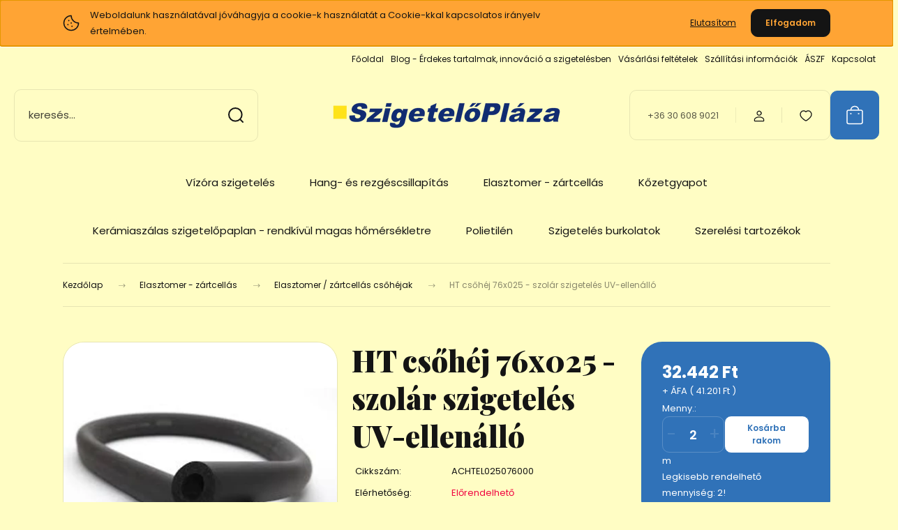

--- FILE ---
content_type: text/html; charset=UTF-8
request_url: https://www.szigeteloplaza.hu/ht-csohej-76x025-szolar-szigeteles
body_size: 27615
content:
<!DOCTYPE html>
<html lang="hu" dir="ltr">
<head>
    <title>HT csőhéj 76x25 Armaflex solar</title>
    <meta charset="utf-8">
    <meta name="description" content="UV ellenálló szigetelőanyag, amely magas hőmérsékletű rendszerekhez kiváló (szolár szigetelés), akár +150°C-ig is alkalmazható.">
    <meta name="robots" content="index, follow">
    <link rel="image_src" href="https://szigeteloanyagaruhaz.cdn.shoprenter.hu/custom/szigeteloanyagaruhaz/image/data/product/K-Flex_csohej.jpg.webp?lastmod=1690273467.1499432318">
    <meta property="og:title" content="HT csőhéj 76x025 - szolár szigetelés UV-ellenálló" />
    <meta property="og:type" content="product" />
    <meta property="og:url" content="https://www.szigeteloplaza.hu/ht-csohej-76x025-szolar-szigeteles" />
    <meta property="og:image" content="https://szigeteloanyagaruhaz.cdn.shoprenter.hu/custom/szigeteloanyagaruhaz/image/cache/w955h500/product/K-Flex_csohej.jpg.webp?lastmod=1690273467.1499432318" />
    <meta property="og:description" content="HT csőhéj 76x025 - szolár szigetelés UV-ellenállóArmacell HT Csőhéj-76/25 76/25x2000mmA csőhéj belső átmérője 76 mm, tehát 76 mm átmérőjű csőre tökéletesen illeszkedik. A szigetelés falvastagsága pedig 25 mm.UV..." />
    <link href="https://szigeteloanyagaruhaz.cdn.shoprenter.hu/custom/szigeteloanyagaruhaz/image/data/spots/szig-favicon-2.ico?lastmod=1599128517.1499432318" rel="icon" />
    <link href="https://szigeteloanyagaruhaz.cdn.shoprenter.hu/custom/szigeteloanyagaruhaz/image/data/spots/szig-favicon-2.ico?lastmod=1599128517.1499432318" rel="apple-touch-icon" />
    <base href="https://www.szigeteloplaza.hu:443" />

    <meta name="viewport" content="width=device-width, initial-scale=1">
            <style>
            :root {

--global-color: #3072b8;
--bs-body-bg: #fffdc4;
--highlight-color: #ffa434;
--price-special-color: #fc3c3c;

--corner_10: 10px;
--corner_30: calc(var(--corner_10) * 3);
--corner_50: calc(var(--corner_10) * 5);


    
                        --text-on-primary: rgb(255,255,255);
            --rgb-text-on-primary: 255,255,255;
                            --tick-on-primary: url("data:image/svg+xml,%3csvg xmlns='http://www.w3.org/2000/svg' viewBox='0 0 20 20'%3e%3cpath fill='none' stroke='%23FFFFFF' stroke-linecap='round' stroke-linejoin='round' stroke-width='3' d='m6 10 3 3 6-6'/%3e%3c/svg%3e");
                                        --select-arrow-on-primary: url("data:image/svg+xml,%3Csvg xmlns='http://www.w3.org/2000/svg' viewBox='0 0 16 16'%3E%3Cpath fill='none' opacity='0.5' stroke='%23FFFFFF' stroke-linecap='round' stroke-linejoin='round' stroke-width='2' d='m2 5 6 6 6-6'/%3E%3C/svg%3E");
                                        --radio-on-primary: url("data:image/svg+xml,%3Csvg xmlns='http://www.w3.org/2000/svg' viewBox='-4 -4 8 8'%3E%3Ccircle r='2' fill='%23FFFFFF'/%3E%3C/svg%3E");
                        
                        --text-on-body-bg: rgb(20,20,20);
            --rgb-text-on-body-bg: 20,20,20;
                            --tick-on-body-bg: url("data:image/svg+xml,%3csvg xmlns='http://www.w3.org/2000/svg' viewBox='0 0 20 20'%3e%3cpath fill='none' stroke='%23141414' stroke-linecap='round' stroke-linejoin='round' stroke-width='3' d='m6 10 3 3 6-6'/%3e%3c/svg%3e");
                                        --select-arrow-on-body-bg: url("data:image/svg+xml,%3Csvg xmlns='http://www.w3.org/2000/svg' viewBox='0 0 16 16'%3E%3Cpath fill='none' opacity='0.5' stroke='%23141414' stroke-linecap='round' stroke-linejoin='round' stroke-width='2' d='m2 5 6 6 6-6'/%3E%3C/svg%3E");
                                        --radio-on-body-bg: url("data:image/svg+xml,%3Csvg xmlns='http://www.w3.org/2000/svg' viewBox='-4 -4 8 8'%3E%3Ccircle r='2' fill='%23141414'/%3E%3C/svg%3E");
                        
                        --text-on-highlight: rgb(20,20,20);
            --rgb-text-on-highlight: 20,20,20;
                            --tick-on-highlight: url("data:image/svg+xml,%3csvg xmlns='http://www.w3.org/2000/svg' viewBox='0 0 20 20'%3e%3cpath fill='none' stroke='%23141414' stroke-linecap='round' stroke-linejoin='round' stroke-width='3' d='m6 10 3 3 6-6'/%3e%3c/svg%3e");
                                                
                        --text-on-price_special: rgb(20,20,20);
            --rgb-text-on-price_special: 20,20,20;
                                                
}        </style>
        <link rel="preconnect" href="https://fonts.gstatic.com" />
<link rel="preload" as="style" href="https://fonts.googleapis.com/css2?family=Playfair+Display:ital,wght@0,400..900;1,400..900&family=Poppins:ital,wght@0,400;0,600;0,700;1,400;1,600;1,700&display=swap" />
<link rel="stylesheet" href="https://fonts.googleapis.com/css2?family=Playfair+Display:ital,wght@0,400..900;1,400..900&family=Poppins:ital,wght@0,400;0,600;0,700;1,400;1,600;1,700&display=swap" media="print" onload="this.media='all'" />
<noscript>
    <link rel="stylesheet" href="https://fonts.googleapis.com/css2?family=Playfair+Display:ital,wght@0,400..900;1,400..900&family=Poppins:ital,wght@0,400;0,600;0,700;1,400;1,600;1,700&display=swap" />
</noscript>        <link rel="stylesheet" href="https://szigeteloanyagaruhaz.cdn.shoprenter.hu/catalog/view/theme/budapest_global/minified/template/assets/base.css?v=1750323653.1763821019.szigeteloanyagaruhaz">
        <link rel="stylesheet" href="https://szigeteloanyagaruhaz.cdn.shoprenter.hu/catalog/view/theme/budapest_global/minified/template/assets/component-slick.css?v=1711983033.1763821019.szigeteloanyagaruhaz">
        <link rel="stylesheet" href="https://szigeteloanyagaruhaz.cdn.shoprenter.hu/catalog/view/theme/budapest_global/minified/template/assets/product-card.css?v=1750323121.1763821019.szigeteloanyagaruhaz">
        <style>
            *,
            *::before,
            *::after {
                box-sizing: border-box;
            }

            h1, .h1 {
                font-weight: 900;
                font-size: 1.5625rem;
            }
            @media (min-width: 1200px) {
                h1, .h1 {
                    font-size: 2.625rem;
                }
            }
        </style>
                    <style>.edit-link {position: absolute;top: 0;right: 0;opacity: 0;width: 30px;height: 30px;font-size: 16px;color: #111111 !important;display: flex;justify-content: center;align-items: center;border: 1px solid rgba(0, 0, 0, 0.8);transition: none;background: rgba(255, 255, 255, 0.5);z-index: 1030;pointer-events: all;}.module-editable {position: relative;}.page-head-title:hover > .edit-link, .module-editable:hover > .edit-link, .product-card:hover .edit-link {opacity: 1;}.page-head-title:hover > .edit-link:hover, .module-editable:hover > .edit-link:hover, .product-card:hover .edit-link:hover {background: rgba(255, 255, 255, 1);}</style>
                                    
                <link href="https://www.szigeteloplaza.hu/ht-csohej-76x025-szolar-szigeteles" rel="canonical">
    

        <script>
        window.nonProductQuality = 80;
    </script>
    <script src="https://szigeteloanyagaruhaz.cdn.shoprenter.hu/catalog/view/javascript/vendor/jquery/3.7.1/js/jquery.min.js?v=1706895543"></script>

            <!-- Header JavaScript codes -->
            <link rel="preload" href="https://szigeteloanyagaruhaz.cdn.shoprenter.hu/web/compiled/js/base.js?v=1763549340" as="script" />
        <script src="https://szigeteloanyagaruhaz.cdn.shoprenter.hu/web/compiled/js/base.js?v=1763549340" defer></script>
                    <link rel="preload" href="https://szigeteloanyagaruhaz.cdn.shoprenter.hu/web/compiled/js/fragment_loader.js?v=1763549340" as="script" />
        <script src="https://szigeteloanyagaruhaz.cdn.shoprenter.hu/web/compiled/js/fragment_loader.js?v=1763549340" defer></script>
                    <link rel="preload" href="https://szigeteloanyagaruhaz.cdn.shoprenter.hu/web/compiled/js/nanobar.js?v=1763549340" as="script" />
        <script src="https://szigeteloanyagaruhaz.cdn.shoprenter.hu/web/compiled/js/nanobar.js?v=1763549340" defer></script>
                    <!-- Header jQuery onLoad scripts -->
    <script>var BASEURL='https://www.szigeteloplaza.hu';Currency={"symbol_left":"","symbol_right":" Ft","decimal_place":0,"decimal_point":",","thousand_point":".","currency":"HUF","value":1};var ShopRenter=ShopRenter||{};ShopRenter.product={"id":1083,"sku":"ACHTEL025076000","currency":"HUF","unitName":"m","price":41201.339999999997,"name":"HT cs\u0151h\u00e9j 76x025 - szol\u00e1r szigetel\u00e9s UV-ellen\u00e1ll\u00f3","brand":"Armacell","currentVariant":[],"parent":{"id":1083,"sku":"ACHTEL025076000","unitName":"m","price":41201.339999999997,"name":"HT cs\u0151h\u00e9j 76x025 - szol\u00e1r szigetel\u00e9s UV-ellen\u00e1ll\u00f3"}};$(document).ready(function(){});window.addEventListener('load',function(){});</script><script src="https://szigeteloanyagaruhaz.cdn.shoprenter.hu/web/compiled/js/vue/manifest.bundle.js?v=1763549338"></script><script>var ShopRenter=ShopRenter||{};ShopRenter.onCartUpdate=function(callable){document.addEventListener('cartChanged',callable)};ShopRenter.onItemAdd=function(callable){document.addEventListener('AddToCart',callable)};ShopRenter.onItemDelete=function(callable){document.addEventListener('deleteCart',callable)};ShopRenter.onSearchResultViewed=function(callable){document.addEventListener('AuroraSearchResultViewed',callable)};ShopRenter.onSubscribedForNewsletter=function(callable){document.addEventListener('AuroraSubscribedForNewsletter',callable)};ShopRenter.onCheckoutInitiated=function(callable){document.addEventListener('AuroraCheckoutInitiated',callable)};ShopRenter.onCheckoutShippingInfoAdded=function(callable){document.addEventListener('AuroraCheckoutShippingInfoAdded',callable)};ShopRenter.onCheckoutPaymentInfoAdded=function(callable){document.addEventListener('AuroraCheckoutPaymentInfoAdded',callable)};ShopRenter.onCheckoutOrderConfirmed=function(callable){document.addEventListener('AuroraCheckoutOrderConfirmed',callable)};ShopRenter.onCheckoutOrderPaid=function(callable){document.addEventListener('AuroraOrderPaid',callable)};ShopRenter.onCheckoutOrderPaidUnsuccessful=function(callable){document.addEventListener('AuroraOrderPaidUnsuccessful',callable)};ShopRenter.onProductPageViewed=function(callable){document.addEventListener('AuroraProductPageViewed',callable)};ShopRenter.onMarketingConsentChanged=function(callable){document.addEventListener('AuroraMarketingConsentChanged',callable)};ShopRenter.onCustomerRegistered=function(callable){document.addEventListener('AuroraCustomerRegistered',callable)};ShopRenter.onCustomerLoggedIn=function(callable){document.addEventListener('AuroraCustomerLoggedIn',callable)};ShopRenter.onCustomerUpdated=function(callable){document.addEventListener('AuroraCustomerUpdated',callable)};ShopRenter.onCartPageViewed=function(callable){document.addEventListener('AuroraCartPageViewed',callable)};ShopRenter.customer={"userId":0,"userClientIP":"18.117.197.48","userGroupId":8,"customerGroupTaxMode":"gross","customerGroupPriceMode":"net_tax_gross","email":"","phoneNumber":"","name":{"firstName":"","lastName":""}};ShopRenter.theme={"name":"budapest_global","family":"budapest","parent":""};ShopRenter.shop={"name":"szigeteloanyagaruhaz","locale":"hu","currency":{"code":"HUF","rate":1},"domain":"szigeteloanyagaruhaz.myshoprenter.hu"};ShopRenter.page={"route":"product\/product","queryString":"ht-csohej-76x025-szolar-szigeteles"};ShopRenter.formSubmit=function(form,callback){callback();};let loadedAsyncScriptCount=0;function asyncScriptLoaded(position){loadedAsyncScriptCount++;if(position==='body'){if(document.querySelectorAll('.async-script-tag').length===loadedAsyncScriptCount){if(/complete|interactive|loaded/.test(document.readyState)){document.dispatchEvent(new CustomEvent('asyncScriptsLoaded',{}));}else{document.addEventListener('DOMContentLoaded',()=>{document.dispatchEvent(new CustomEvent('asyncScriptsLoaded',{}));});}}}}</script><script type="text/javascript"src="https://szigeteloanyagaruhaz.cdn.shoprenter.hu/web/compiled/js/vue/customerEventDispatcher.bundle.js?v=1763549338"></script><!--Custom header scripts--><script type="text/javascript"></script><script id="barat_hud_sr_script">var hst=document.createElement("script");hst.src="//admin.fogyasztobarat.hu/h-api.js";hst.type="text/javascript";hst.setAttribute("data-id","06IO8ACD");hst.setAttribute("id","fbarat");var hs=document.getElementById("barat_hud_sr_script");hs.parentNode.insertBefore(hst,hs);</script>                <script>window["bp"]=window["bp"]||function(){(window["bp"].q=window["bp"].q||[]).push(arguments);};window["bp"].l=1*new Date();scriptElement=document.createElement("script");firstScript=document.getElementsByTagName("script")[0];scriptElement.async=true;scriptElement.src='https://pixel.barion.com/bp.js';firstScript.parentNode.insertBefore(scriptElement,firstScript);window['barion_pixel_id']='BP-9DkSokdCsn-9D';bp('init','addBarionPixelId','BP-9DkSokdCsn-9D');</script><noscript>
    <img height="1" width="1" style="display:none" alt="Barion Pixel" src="https://pixel.barion.com/a.gif?ba_pixel_id='BP-9DkSokdCsn-9D'&ev=contentView&noscript=1">
</noscript>
                        <script type="text/javascript" src="https://szigeteloanyagaruhaz.cdn.shoprenter.hu/web/compiled/js/vue/fullBarionPixel.bundle.js?v=1763549338"></script>


            
            <script>window.dataLayer=window.dataLayer||[];function gtag(){dataLayer.push(arguments)};var ShopRenter=ShopRenter||{};ShopRenter.config=ShopRenter.config||{};ShopRenter.config.googleConsentModeDefaultValue="denied";</script>                        <script type="text/javascript" src="https://szigeteloanyagaruhaz.cdn.shoprenter.hu/web/compiled/js/vue/googleConsentMode.bundle.js?v=1763549338"></script>

            
            <script type="text/javascript"src="https://szigeteloanyagaruhaz.cdn.shoprenter.hu/web/compiled/js/vue/dataLayer.bundle.js?v=1763549338"></script>
            
            
            
                <!--Global site tag(gtag.js)--><script async src="https://www.googletagmanager.com/gtag/js?id=G-Y3M0SR4796"></script><script>window.dataLayer=window.dataLayer||[];function gtag(){dataLayer.push(arguments);}
gtag('js',new Date());gtag('config','G-Y3M0SR4796');</script>                                <script type="text/javascript" src="https://szigeteloanyagaruhaz.cdn.shoprenter.hu/web/compiled/js/vue/GA4EventSender.bundle.js?v=1763549338"></script>

    
    
</head>
<body id="body" class="page-body product-page-body budapest_global-body" role="document">
<script>ShopRenter.theme.breakpoints={'xs':0,'sm':576,'md':768,'lg':992,'xl':1200,'xxl':1400}</script><div id="fb-root"></div><script>(function(d,s,id){var js,fjs=d.getElementsByTagName(s)[0];if(d.getElementById(id))return;js=d.createElement(s);js.id=id;js.src="//connect.facebook.net/hu_HU/sdk/xfbml.customerchat.js#xfbml=1&version=v2.12&autoLogAppEvents=1";fjs.parentNode.insertBefore(js,fjs);}(document,"script","facebook-jssdk"));</script>
                    

<!-- cached --><div class="nanobar-cookie-box nanobar position-fixed w-100 js-nanobar-first-login">
    <div class="container nanobar__container">
        <div class="row nanobar__container-row flex-column flex-sm-row align-items-center">
            <div class="nanobar__text col-12 col-12 col-sm-6 col-lg-8 justify-content-center justify-content-sm-start d-flex">
                                <span class="nanobar__cookie-icon d-none d-md-flex align-items-center"><svg xmlns="http://www.w3.org/2000/svg" width="24" height="24" viewBox="0 0 24 24" fill="none">
    <path d="M7.38066 14.1465C7.33069 14.1463 7.28277 14.1663 7.24765 14.2018C7.21254 14.2374 7.19318 14.2856 7.19392 14.3355C7.19431 14.4398 7.27873 14.5242 7.383 14.5246C7.45055 14.5242 7.51275 14.4878 7.54616 14.4291C7.57957 14.3704 7.57913 14.2983 7.54499 14.24C7.51086 14.1817 7.44821 14.146 7.38066 14.1465" stroke="currentColor" stroke-width="1.5" stroke-linecap="round" stroke-linejoin="round"/>
    <path d="M8.54765 8.31052C8.49768 8.31039 8.44976 8.33035 8.41464 8.36591C8.37953 8.40146 8.36017 8.44963 8.36091 8.49959C8.3613 8.60386 8.44573 8.68828 8.54999 8.68867C8.65441 8.68803 8.73854 8.60285 8.7379 8.49843C8.73726 8.394 8.65208 8.30987 8.54765 8.31052" stroke="currentColor" stroke-width="1.5" stroke-linecap="round" stroke-linejoin="round"/>
    <path d="M13.2166 16.4804C13.1666 16.4803 13.1187 16.5003 13.0836 16.5358C13.0485 16.5714 13.0291 16.6196 13.0299 16.6695C13.0302 16.7738 13.1147 16.8582 13.2189 16.8586C13.3234 16.8579 13.4075 16.7728 13.4068 16.6683C13.4062 16.5639 13.321 16.4798 13.2166 16.4804" stroke="currentColor" stroke-width="1.5" stroke-linecap="round" stroke-linejoin="round"/>
    <path d="M12.0486 11.8105C11.9987 11.8104 11.9507 11.8304 11.9156 11.8659C11.8805 11.9015 11.8611 11.9496 11.8619 11.9996C11.8623 12.1039 11.9467 12.1883 12.051 12.1887C12.1185 12.1883 12.1807 12.1518 12.2141 12.0931C12.2475 12.0344 12.2471 11.9623 12.213 11.904C12.1788 11.8458 12.1162 11.8101 12.0486 11.8105" stroke="currentColor" stroke-width="1.5" stroke-linecap="round" stroke-linejoin="round"/>
    <path fill-rule="evenodd" clip-rule="evenodd" d="M12.0503 1.49609C12.0503 7.2975 16.7532 12.0005 22.5547 12.0005C22.5547 17.8019 17.8517 22.5048 12.0503 22.5048C6.24887 22.5048 1.5459 17.8019 1.5459 12.0005C1.5459 6.19906 6.24887 1.49609 12.0503 1.49609Z" stroke="currentColor" stroke-width="1.5" stroke-linecap="round" stroke-linejoin="round"/>
</svg></span>
                                <div>Weboldalunk használatával jóváhagyja a cookie-k használatát a Cookie-kkal kapcsolatos irányelv értelmében.</div>
            </div>
            <div class="nanobar__buttons col-12 col-sm-6 col-lg-4 justify-content-center justify-content-sm-end d-flex">
                                    <button id="nanobar-reject-button" class="btn btn-link">
                        Elutasítom
                    </button>
                                <button class="btn btn-primary nanobar-btn js-nanobar-close"
                        data-marketing-cookie-status="true">
                    Elfogadom
                </button>
            </div>
        </div>
    </div>
</div>

<script>
    (function ($) {
        $(document).ready(function () {
            new AuroraNanobar.FirstLogNanobar(jQuery('.js-nanobar-first-login'), 'top');
        });
    })(jQuery);
</script><!-- /cached -->
<!-- cached --><div class="nanobar position-fixed js-nanobar-free-shipping">
    <div class="container nanobar__container d-flex align-items-center justify-content-between">
        <div class="nanobar-text" style="font-weight: bold;"></div>
        <button type="button" class="btn btn-primary js-nanobar-close" aria-label="Close">
            <span aria-hidden="true">&times;</span>
        </button>
    </div>
</div>

<script>$(document).ready(function(){document.nanobarInstance=new AuroraNanobar.FreeShippingNanobar($('.js-nanobar-free-shipping'),'top','500','','1');});</script><!-- /cached -->
        
                    <div class="layout-wrapper">
                                                            <div id="section-header" class="section-wrapper ">
    
        
    <link rel="stylesheet" href="https://szigeteloanyagaruhaz.cdn.shoprenter.hu/catalog/view/theme/budapest_global/minified/template/assets/header.css?v=1726589168.1763821019.szigeteloanyagaruhaz">
    <div class="header">
        
        <div class="header-top d-none d-lg-flex">
            <div class="container-wide header-top-row">
                    <!-- cached -->
<ul class="list-unstyled headermenu-list">
                <li class="headermenu-list__item nav-item">
            <a
                href="https://www.szigeteloplaza.hu"
                target="_self"
                class="nav-link"
                title="Főoldal"
            >
                Főoldal
            </a>
                    </li>
            <li class="headermenu-list__item nav-item">
            <a
                href="https://www.szigeteloplaza.hu/legfrissebb-hireink-3"
                target="_self"
                class="nav-link"
                title="Blog - Érdekes tartalmak, innováció a szigetelésben"
            >
                Blog - Érdekes tartalmak, innováció a szigetelésben
            </a>
                    </li>
            <li class="headermenu-list__item nav-item dropdown">
            <a
                href="https://www.szigeteloplaza.hu/vasarlasi_feltetelek_5"
                target="_self"
                class="nav-link dropdown-toggle"
                title="Vásárlási feltételek"
            >
                Vásárlási feltételek
            </a>
                                            <ul class="dropdown-hover-menu">
                    <svg class="headermenu-dropdown-shape" width="46" height="19" viewBox="0 0 46 19" fill="none" xmlns="http://www.w3.org/2000/svg">
                        <path fill-rule="evenodd" clip-rule="evenodd" d="M10 0C4.47715 0 0 4.47715 0 10V19C0 13.4772 4.47715 9 10 9H45.9506C45.4489 3.94668 41.1853 0 36 0H10Z" fill="currentColor"/>
                    </svg>
                                            <li class="headermenu-list__item dropdown-item">
                            <a href="https://www.szigeteloplaza.hu/hibabejelentes_8" title="Hibabejelentés" target="_self">
                                Hibabejelentés
                            </a>
                        </li>
                                    </ul>
                    </li>
            <li class="headermenu-list__item nav-item">
            <a
                href="https://www.szigeteloplaza.hu/szallitas_6"
                target="_self"
                class="nav-link"
                title="Szállítási információk"
            >
                Szállítási információk
            </a>
                    </li>
            <li class="headermenu-list__item nav-item">
            <a
                href="https://www.szigeteloplaza.hu/aszf-32"
                target="_self"
                class="nav-link"
                title="ÁSZF"
            >
                ÁSZF
            </a>
                    </li>
            <li class="headermenu-list__item nav-item">
            <a
                href="https://www.szigeteloplaza.hu/index.php?route=information/contact"
                target="_self"
                class="nav-link"
                title="Kapcsolat"
            >
                Kapcsolat
            </a>
                    </li>
    </ul>

    <!-- /cached -->
                    
                    
            </div>
        </div>
        <div class="header-middle">
            <div class="container-wide header-middle-container">
                <div class="header-middle-row">
                                            <div id="js-mobile-navbar" class="d-flex d-lg-none">
                            <button id="js-hamburger-icon" class="d-flex-center btn btn-primary" aria-label="mobile menu">
                                <span class="hamburger-icon position-relative">
                                    <span class="hamburger-icon-line position-absolute line-1"></span>
                                    <span class="hamburger-icon-line position-absolute line-2"></span>
                                    <span class="hamburger-icon-line position-absolute line-3"></span>
                                </span>
                            </button>
                        </div>
                                            <div class="header-navbar-search">
                                                            <div class="dropdown search-module d-flex header-navbar-top-right-item">
                                    <div class="input-group">
                                        <input class="search-module__input form-control form-control-lg disableAutocomplete" type="text" placeholder="keresés..." value=""
                                               id="filter_keyword"
                                               onclick="this.value=(this.value==this.defaultValue)?'':this.value;"/>
                                        <span class="search-button-append d-flex position-absolute h-100">
                                            <button class="btn" type="button" onclick="moduleSearch();" aria-label="Keresés">
                                                <svg xmlns="http://www.w3.org/2000/svg" width="22" height="22" viewBox="0 0 22 22" fill="none">
    <path d="M21 21L16.9375 16.9375M10.3338 19.6675C5.17875 19.6675 1 15.4888 1 10.3338C1 5.17875 5.17875 1 10.3338 1C15.4888 1 19.6675 5.17875 19.6675 10.3338C19.6675 15.4888 15.4888 19.6675 10.3338 19.6675Z" stroke="currentColor" stroke-width="2" stroke-linecap="round" stroke-linejoin="round"/>
</svg>
                                            </button>
                                        </span>
                                    </div>
                                    <input type="hidden" id="filter_description" value="0"/>
                                    <input type="hidden" id="search_shopname" value="szigeteloanyagaruhaz"/>
                                    <div id="results" class="dropdown-menu search-results"></div>
                                </div>
                                                    </div>


                        <a href="/" class="header-logo" title="Kezdőlap">
                                                            <img
    src='https://szigeteloanyagaruhaz.cdn.shoprenter.hu/custom/szigeteloanyagaruhaz/image/cache/w330h75/spots/szigeteloplaza_LOGO.png.webp?lastmod=0.1499432318'

    
            width="330"
    
            height="75"
    
            class="header-logo-img"
    
    
    alt="Szigetelőpláza - Szigetelőanyag Áruház"

    
    />

                                                    </a>


                    <div class="header-middle-right">
                        <div class="header-middle-right-wrapper d-flex align-items-center">
                                                    <a class="header-middle__phone d-none d-lg-block position-relative" href="tel:+36 30 608 9021">+36 30 608 9021</a>
                                                                                                            <div id="header-middle-login" class="header-middle-right-box d-none d-lg-flex position-relative">
                                    <ul class="list-unstyled login-list">
                                                                                    <li class="nav-item">
                                                <a class="nav-link header-middle-right-box-link" href="index.php?route=account/login" title="Belépés / Regisztráció">
                                                    <span class="header-user-icon">
                                                        <svg xmlns="http://www.w3.org/2000/svg" width="19" height="20" viewBox="0 0 19 20" fill="none">
    <path fill-rule="evenodd" clip-rule="evenodd" d="M11.9749 2.52513C13.3417 3.89197 13.3417 6.10804 11.9749 7.47488C10.6081 8.84172 8.39199 8.84172 7.02515 7.47488C5.65831 6.10804 5.65831 3.89197 7.02515 2.52513C8.39199 1.15829 10.6081 1.15829 11.9749 2.52513Z" stroke="currentColor" stroke-width="1.5" stroke-linecap="round" stroke-linejoin="round"/>
    <path fill-rule="evenodd" clip-rule="evenodd" d="M1.5 16.5V17.5C1.5 18.052 1.948 18.5 2.5 18.5H16.5C17.052 18.5 17.5 18.052 17.5 17.5V16.5C17.5 13.474 13.548 11.508 9.5 11.508C5.452 11.508 1.5 13.474 1.5 16.5Z" stroke="currentColor" stroke-width="1.5" stroke-linecap="round" stroke-linejoin="round"/>
</svg>
                                                    </span>
                                                </a>
                                            </li>
                                                                            </ul>
                                </div>
                                                    
                                                        <div id="header-middle-wishlist" class="header-middle-right-box d-none d-lg-flex position-relative">
                                <hx:include src="/_fragment?_path=_format%3Dhtml%26_locale%3Den%26_controller%3Dmodule%252Fwishlist&amp;_hash=aRxLhTjlYRKC3rhL%2Flqiyn330FMMZRhiVe9eBPsx1jg%3D"></hx:include>
                            </div>
                                                </div>
                        <div id="js-cart" class="header-middle-right-box position-relative">
                            <hx:include src="/_fragment?_path=_format%3Dhtml%26_locale%3Den%26_controller%3Dmodule%252Fcart&amp;_hash=N3ZQD2Cdt%2F1d6lt5GKLPfFb8cA9bbriAd%2FdLCtMym6k%3D"></hx:include>
                        </div>
                    </div>
                </div>
            </div>
        </div>
        <div class="header-bottom d-none d-lg-block">
            <div class="container-wide">
                    <div id="module_category_wrapper" class="module-category-wrapper">
        <div
            id="category"
            class="module content-module header-position category-module">
                        <div class="module-body">
                            <div id="category-nav">
            


<ul class="list-unstyled category category-menu sf-menu sf-horizontal cached">
    <li id="cat_108" class="nav-item item category-list module-list even">
    <a href="https://www.szigeteloplaza.hu/sebald-ekatherm-vizora-szigeteles" class="nav-link">
                Vízóra szigetelés
    </a>
    </li><li id="cat_106" class="nav-item item category-list module-list odd">
    <a href="https://www.szigeteloplaza.hu/hang-es-rezgescsillapitas-106" class="nav-link">
                Hang- és rezgéscsillapítás
    </a>
    </li><li id="cat_89" class="nav-item item category-list module-list parent even">
    <a href="https://www.szigeteloplaza.hu/elasztomer-zartcellas-89" class="nav-link">
                Elasztomer - zártcellás 
    </a>
            <ul class="list-unstyled flex-column children"><li id="cat_91" class="nav-item item category-list module-list even">
    <a href="https://www.szigeteloplaza.hu/elasztomer-zartcellas-89/elasztomer-zartcellas-csohejak-91" class="nav-link">
                Elasztomer / zártcellás csőhéjak
    </a>
    </li><li id="cat_93" class="nav-item item category-list module-list odd">
    <a href="https://www.szigeteloplaza.hu/elasztomer-zartcellas-89/elasztomer-zartcellas-lapanyagok-93" class="nav-link">
                Elasztomer / zártcellás lapanyagok
    </a>
    </li><li id="cat_97" class="nav-item item category-list module-list even">
    <a href="https://www.szigeteloplaza.hu/elasztomer-zartcellas-89/kiegeszitok-k-flex-termekekhez-97" class="nav-link">
                Kiegészítők párazáró zártcellás termékekhez
    </a>
    </li></ul>
    </li><li id="cat_88" class="nav-item item category-list module-list parent odd">
    <a href="https://www.szigeteloplaza.hu/kozetgyapot-88" class="nav-link">
                Kőzetgyapot
    </a>
            <ul class="list-unstyled flex-column children"><li id="cat_94" class="nav-item item category-list module-list even">
    <a href="https://www.szigeteloplaza.hu/kozetgyapot-88/kozetgyapot-alukasirozott-lamellek-94" class="nav-link">
                Kőzetgyapot alukasírozott lamellek
    </a>
    </li><li id="cat_92" class="nav-item item category-list module-list odd">
    <a href="https://www.szigeteloplaza.hu/kozetgyapot-88/kozetgyapot-csohejak-92" class="nav-link">
                Kőzetgyapot csőhéjak
    </a>
    </li><li id="cat_107" class="nav-item item category-list module-list even">
    <a href="https://www.szigeteloplaza.hu/kozetgyapot-88/kozetgyapot-drothalos-paplan" class="nav-link">
                Kőzetgyapot dróthálós paplanok
    </a>
    </li></ul>
    </li><li id="cat_115" class="nav-item item category-list module-list even">
    <a href="https://www.szigeteloplaza.hu/keramiaszalas-alu-szilikat-hoszigetelo-paplanok" class="nav-link">
                Kerámiaszálas szigetelőpaplan - rendkívül magas hőmérsékletre
    </a>
    </li><li id="cat_90" class="nav-item item category-list module-list parent odd">
    <a href="https://www.szigeteloplaza.hu/polietilen-90" class="nav-link">
                Polietilén
    </a>
            <ul class="list-unstyled flex-column children"><li id="cat_95" class="nav-item item category-list module-list even">
    <a href="https://www.szigeteloplaza.hu/polietilen-90/polietilen-csohejak-95" class="nav-link">
                Polietilén csőhéjak
    </a>
    </li><li id="cat_109" class="nav-item item category-list module-list odd">
    <a href="https://www.szigeteloplaza.hu/polietilen-90/polifoam-polietilen-hablemez-tekercs" class="nav-link">
                Polietilén hablemez - Polifoam
    </a>
    </li></ul>
    </li><li id="cat_98" class="nav-item item category-list module-list parent even">
    <a href="https://www.szigeteloplaza.hu/szigeteles-burkolatok-98" class="nav-link">
                Szigetelés burkolatok
    </a>
            <ul class="list-unstyled flex-column children"><li id="cat_102" class="nav-item item category-list module-list even">
    <a href="https://www.szigeteloplaza.hu/szigeteles-burkolatok-98/ekafix-szerelesi-tartozekok-ekatec-es-ekafol-termekekhez-102" class="nav-link">
                Ekafix szerelési tartozékok - Ekatec és Ekafol termékekhez
    </a>
    </li><li id="cat_103" class="nav-item item category-list module-list parent odd">
    <a href="https://www.szigeteloplaza.hu/szigeteles-burkolatok-98/ekafol-belteri-pvc-szigetelesburkolatok-103" class="nav-link">
                Ekafol beltéri PVC szigetelésburkolatok
    </a>
            <ul class="list-unstyled flex-column children"><li id="cat_105" class="nav-item item category-list module-list odd">
    <a href="https://www.szigeteloplaza.hu/szigeteles-burkolatok-98/ekafol-belteri-pvc-szigetelesburkolatok-103/ekafol-90-os-pvc-ivek-105" class="nav-link">
                Ekafol 90°-os PVC ívek
    </a>
    </li><li id="cat_110" class="nav-item item category-list module-list even">
    <a href="https://www.szigeteloplaza.hu/szigeteles-burkolatok-98/ekafol-belteri-pvc-szigetelesburkolatok-103/ekafol-t-idomok-pvc" class="nav-link">
                Ekafol T-idomok PVC
    </a>
    </li></ul>
    </li><li id="cat_99" class="nav-item item category-list module-list parent even">
    <a href="https://www.szigeteloplaza.hu/szigeteles-burkolatok-98/ekatec-kulteri-uv-allo-szigetelesburkolatok-99" class="nav-link">
                Ekatec kültéri-, UV-álló szigetelésburkolatok
    </a>
            <ul class="list-unstyled flex-column children"><li id="cat_101" class="nav-item item category-list module-list even">
    <a href="https://www.szigeteloplaza.hu/szigeteles-burkolatok-98/ekatec-kulteri-uv-allo-szigetelesburkolatok-99/ekatec-45-os-ivek-101" class="nav-link">
                Ekatec 45°-os ívek
    </a>
    </li><li id="cat_100" class="nav-item item category-list module-list odd">
    <a href="https://www.szigeteloplaza.hu/szigeteles-burkolatok-98/ekatec-kulteri-uv-allo-szigetelesburkolatok-99/ekatec-90-os-ivek-100" class="nav-link">
                Ekatec 90°-os ívek
    </a>
    </li><li id="cat_113" class="nav-item item category-list module-list even">
    <a href="https://www.szigeteloplaza.hu/szigeteles-burkolatok-98/ekatec-kulteri-uv-allo-szigetelesburkolatok-99/ekatec-szigetelesburkolat-t-idom" class="nav-link">
                Ekatec T-idomok
    </a>
    </li></ul>
    </li></ul>
    </li><li id="cat_96" class="nav-item item category-list module-list odd">
    <a href="https://www.szigeteloplaza.hu/szerelesi-tartozekok-96" class="nav-link">
                Szerelési tartozékok
    </a>
    </li>
</ul>

<script>$(function(){$("ul.category").superfish({animation:{opacity:'show'},popUpSelector:"ul.category,ul.children,.js-subtree-dropdown",delay:400,speed:'normal',hoverClass:'js-sf-hover'});});</script>        </div>
                </div>
                                                </div>
                    </div>

            </div>
        </div>
    </div>
    <script defer src="https://szigeteloanyagaruhaz.cdn.shoprenter.hu/catalog/view/javascript/vendor/headroom/0.12.0/js/headroom.min.js?v=1717517366"></script>
    <script>const headerElement=document.getElementById('section-header');const headerCouponElement=document.getElementById('section-couponbar');headerElement.style.setProperty("--header-bottom-height",`${headerElement.getElementsByClassName('header-bottom')[0].offsetHeight}px`);headerElement.style.setProperty("--header-top-height",`${headerElement.getElementsByClassName('header-top')[0].offsetHeight}px`);if(headerCouponElement){headerElement.style.setProperty("--header-coupon-height",`${headerCouponElement.offsetHeight}px`);}
const headerElementHeight=headerElement.offsetHeight;headerElement.style.setProperty("--header-element-height",`${headerElementHeight}px`);document.addEventListener('DOMContentLoaded',function(){(function(){const header=document.querySelector("#section-header");if(typeof Headroom==="function"&&Headroom.cutsTheMustard){const headroom=new Headroom(header,{tolerance:5,offset:200,classes:{initial:"header-sticky",pinned:"slide-up",unpinned:"slide-down"}});headroom.init();}}());});</script>
            <script>function moduleSearch(obj){let url;let selector;let filter_keyword;let filter_description;if(typeof window.BASEURL==="undefined"){url='index.php?route=product/list';}else{url=`${window.BASEURL}/index.php?route=product/list`;}
selector='#filter_keyword';if(obj)selector=`.${obj}`;filter_keyword=document.querySelector(selector).value;if(filter_keyword){url+=`&keyword=${encodeURIComponent(filter_keyword)}`;}
filter_description=document.getElementById('filter_description').value;if(filter_description){url+=`&description=${filter_description}`;}
window.location=url;}
const autosuggest=async()=>{const searchQuery=encodeURIComponent(document.getElementById('filter_keyword').value);let searchInDesc='';if(document.getElementById('filter_description').value==1){searchInDesc='&description=1';}
try{const response=await fetch(`index.php?route=product/list/suggest${searchInDesc}&keyword=${searchQuery}`);const data=await response.text();const e=document.getElementById('results');if(data){e.innerHTML=data;e.style.display='block';}else{e.style.display='none';}}catch(error){console.error('Error during fetch:',error);}};document.addEventListener('DOMContentLoaded',()=>{let lastValue="";let value;let timeout;const filterKeyword=document.getElementById('filter_keyword');filterKeyword.addEventListener('keyup',()=>{value=filterKeyword.value;if(value!==lastValue){lastValue=value;if(timeout){clearTimeout(timeout);}
timeout=setTimeout(()=>{autosuggest();},500);}});filterKeyword.addEventListener('keydown',(e)=>{if(e.key==='Enter'){moduleSearch();}});});</script>    </div>
                                    
                <main class="main-content">
                            
    <div class="container">
                <link rel="stylesheet" href="https://szigeteloanyagaruhaz.cdn.shoprenter.hu/catalog/view/theme/budapest_global/minified/template/assets/module-pathway.css?v=1716967024.1763826108.szigeteloanyagaruhaz">
    <nav aria-label="breadcrumb">
        <ol class="breadcrumb" itemscope itemtype="https://schema.org/BreadcrumbList">
                            <li class="breadcrumb-item"  itemprop="itemListElement" itemscope itemtype="https://schema.org/ListItem">
                                            <a class="breadcrumb-item__link" itemprop="item" href="https://www.szigeteloplaza.hu">
                            <span itemprop="name">Kezdőlap</span>
                        </a>
                    
                    <meta itemprop="position" content="1" />
                                            <span class="breadcrumb__arrow">
                            <svg xmlns="http://www.w3.org/2000/svg" width="18" height="9" viewBox="0 0 18 9" fill="none">
    <path d="M12.3031 0.182509C12.2452 0.239868 12.1993 0.308109 12.168 0.383297C12.1367 0.458485 12.1206 0.539131 12.1206 0.620583C12.1206 0.702035 12.1367 0.782681 12.168 0.857868C12.1993 0.933056 12.2452 1.0013 12.3031 1.05866L15.1413 3.89688H0.617005C0.453365 3.89688 0.296427 3.96188 0.180717 4.0776C0.0650057 4.19331 0 4.35024 0 4.51388C0 4.67752 0.0650057 4.83446 0.180717 4.95017C0.296427 5.06588 0.453365 5.13089 0.617005 5.13089H15.129L12.3031 7.9506C12.1882 8.06621 12.1237 8.22259 12.1237 8.38559C12.1237 8.5486 12.1882 8.70498 12.3031 8.82058C12.4187 8.9355 12.5751 9 12.7381 9C12.9011 9 13.0575 8.9355 13.1731 8.82058L17.0972 4.89643C17.15 4.84575 17.1921 4.78492 17.2208 4.71759C17.2495 4.65026 17.2643 4.57782 17.2643 4.50463C17.2643 4.43143 17.2495 4.359 17.2208 4.29167C17.1921 4.22434 17.15 4.16351 17.0972 4.11283L13.1792 0.182509C13.1219 0.124678 13.0536 0.0787766 12.9784 0.0474521C12.9033 0.0161276 12.8226 0 12.7412 0C12.6597 0 12.5791 0.0161276 12.5039 0.0474521C12.4287 0.0787766 12.3604 0.124678 12.3031 0.182509Z" fill="currentColor"/>
</svg>
                         </span>
                                    </li>
                            <li class="breadcrumb-item"  itemprop="itemListElement" itemscope itemtype="https://schema.org/ListItem">
                                            <a class="breadcrumb-item__link" itemprop="item" href="https://www.szigeteloplaza.hu/elasztomer-zartcellas-89">
                            <span itemprop="name">Elasztomer - zártcellás </span>
                        </a>
                    
                    <meta itemprop="position" content="2" />
                                            <span class="breadcrumb__arrow">
                            <svg xmlns="http://www.w3.org/2000/svg" width="18" height="9" viewBox="0 0 18 9" fill="none">
    <path d="M12.3031 0.182509C12.2452 0.239868 12.1993 0.308109 12.168 0.383297C12.1367 0.458485 12.1206 0.539131 12.1206 0.620583C12.1206 0.702035 12.1367 0.782681 12.168 0.857868C12.1993 0.933056 12.2452 1.0013 12.3031 1.05866L15.1413 3.89688H0.617005C0.453365 3.89688 0.296427 3.96188 0.180717 4.0776C0.0650057 4.19331 0 4.35024 0 4.51388C0 4.67752 0.0650057 4.83446 0.180717 4.95017C0.296427 5.06588 0.453365 5.13089 0.617005 5.13089H15.129L12.3031 7.9506C12.1882 8.06621 12.1237 8.22259 12.1237 8.38559C12.1237 8.5486 12.1882 8.70498 12.3031 8.82058C12.4187 8.9355 12.5751 9 12.7381 9C12.9011 9 13.0575 8.9355 13.1731 8.82058L17.0972 4.89643C17.15 4.84575 17.1921 4.78492 17.2208 4.71759C17.2495 4.65026 17.2643 4.57782 17.2643 4.50463C17.2643 4.43143 17.2495 4.359 17.2208 4.29167C17.1921 4.22434 17.15 4.16351 17.0972 4.11283L13.1792 0.182509C13.1219 0.124678 13.0536 0.0787766 12.9784 0.0474521C12.9033 0.0161276 12.8226 0 12.7412 0C12.6597 0 12.5791 0.0161276 12.5039 0.0474521C12.4287 0.0787766 12.3604 0.124678 12.3031 0.182509Z" fill="currentColor"/>
</svg>
                         </span>
                                    </li>
                            <li class="breadcrumb-item"  itemprop="itemListElement" itemscope itemtype="https://schema.org/ListItem">
                                            <a class="breadcrumb-item__link" itemprop="item" href="https://www.szigeteloplaza.hu/elasztomer-zartcellas-89/elasztomer-zartcellas-csohejak-91">
                            <span itemprop="name">Elasztomer / zártcellás csőhéjak</span>
                        </a>
                    
                    <meta itemprop="position" content="3" />
                                            <span class="breadcrumb__arrow">
                            <svg xmlns="http://www.w3.org/2000/svg" width="18" height="9" viewBox="0 0 18 9" fill="none">
    <path d="M12.3031 0.182509C12.2452 0.239868 12.1993 0.308109 12.168 0.383297C12.1367 0.458485 12.1206 0.539131 12.1206 0.620583C12.1206 0.702035 12.1367 0.782681 12.168 0.857868C12.1993 0.933056 12.2452 1.0013 12.3031 1.05866L15.1413 3.89688H0.617005C0.453365 3.89688 0.296427 3.96188 0.180717 4.0776C0.0650057 4.19331 0 4.35024 0 4.51388C0 4.67752 0.0650057 4.83446 0.180717 4.95017C0.296427 5.06588 0.453365 5.13089 0.617005 5.13089H15.129L12.3031 7.9506C12.1882 8.06621 12.1237 8.22259 12.1237 8.38559C12.1237 8.5486 12.1882 8.70498 12.3031 8.82058C12.4187 8.9355 12.5751 9 12.7381 9C12.9011 9 13.0575 8.9355 13.1731 8.82058L17.0972 4.89643C17.15 4.84575 17.1921 4.78492 17.2208 4.71759C17.2495 4.65026 17.2643 4.57782 17.2643 4.50463C17.2643 4.43143 17.2495 4.359 17.2208 4.29167C17.1921 4.22434 17.15 4.16351 17.0972 4.11283L13.1792 0.182509C13.1219 0.124678 13.0536 0.0787766 12.9784 0.0474521C12.9033 0.0161276 12.8226 0 12.7412 0C12.6597 0 12.5791 0.0161276 12.5039 0.0474521C12.4287 0.0787766 12.3604 0.124678 12.3031 0.182509Z" fill="currentColor"/>
</svg>
                         </span>
                                    </li>
                            <li class="breadcrumb-item active" aria-current="page" itemprop="itemListElement" itemscope itemtype="https://schema.org/ListItem">
                                            <span itemprop="name">HT csőhéj 76x025 - szolár szigetelés UV-ellenálló</span>
                    
                    <meta itemprop="position" content="4" />
                                    </li>
                    </ol>
    </nav>


                    <div class="page-head">
                            </div>
        
                        <link rel="stylesheet" href="https://szigeteloanyagaruhaz.cdn.shoprenter.hu/catalog/view/theme/budapest_global/minified/template/assets/page-product.css?v=1752563370.1763795418.szigeteloanyagaruhaz">
    <div itemscope itemtype="//schema.org/Product">
        <section class="product-page-top">
            <form action="https://www.szigeteloplaza.hu/index.php?route=checkout/cart" method="post" enctype="multipart/form-data" id="product">
                <div class="product-sticky-wrapper sticky-head">
    <div class="container">
        <div class="product-sticky-inner">
            <div class="product-sticky-image-and-price">
                <div class="product-sticky-image d-none d-md-block">
                    <img
    src='https://szigeteloanyagaruhaz.cdn.shoprenter.hu/custom/szigeteloanyagaruhaz/image/cache/w214h220/product/K-Flex_csohej.jpg.webp?lastmod=0.1499432318'

    
            width="214"
    
            height="220"
    
    
            loading="lazy"
    
    alt="HT csőhéj 76x025 - szolár szigetelés UV-ellenálló"

    
    />

                </div>
                                    <link rel="stylesheet" href="https://szigeteloanyagaruhaz.cdn.shoprenter.hu/catalog/view/theme/budapest_global/minified/template/assets/component-product-price.css?v=1708937590.1763795418.szigeteloanyagaruhaz">
<div class="product-page-right-box product-page-price" itemprop="offers" itemscope itemtype="//schema.org/Offer">
    
    <div class="product-page-price__line product-page-price__middle d-flex">
        <span>
                            <span class="product-price product-price--regular">32.442 Ft</span>
                                        <span class="product-price__postfix d-block"> + ÁFA ( 41.201 Ft )</span>
                    </span>

            </div>
        
    <meta itemprop="price" content="32442"/>
    <meta itemprop="priceValidUntil" content="2026-11-22"/>
    <meta itemprop="pricecurrency" content="HUF"/>
    <meta itemprop="category" content="Elasztomer / zártcellás csőhéjak"/>
    <link itemprop="url" href="https://www.szigeteloplaza.hu/ht-csohej-76x025-szolar-szigeteles"/>
    <link itemprop="availability" href="http://schema.org/InStock"/>
</div>

                            </div>
            <div class="d-flex justify-content-end">
                <div class="product-addtocart product-page-right-box">
    <div class="product-addtocart-wrapper">
                        <div class="product_table_quantity">
        <span class="quantity-text">Menny.:</span>
        <input class="quantity_to_cart quantity-to-cart" type="number" min="2"
               step="2" name="quantity" aria-label="quantity input"
            
            
               value="2"
        />

                    <span class="quantity-name-text"> m </span>
            </div>
<div class="product_table_addtocartbtn">
    
            <a rel="nofollow, noindex" href="https://www.szigeteloplaza.hu/index.php?route=checkout%2Fcart&amp;product_id=1083&amp;quantity=1" id="add_to_cart"
       class="button btn btn-primary button-add-to-cart" data-product-id="1083" data-name="HT csőhéj 76x025 - szolár szigetelés UV-ellenálló" data-price="41201.34" data-quantity-name="m" data-price-without-currency="41201.34" data-currency="HUF" data-product-sku="ACHTEL025076000" data-brand="Armacell" >
        <span>Kosárba rakom</span>
    </a>

</div>    
        <div>
            <input type="hidden" name="product_id" value="1083"/>
            <input type="hidden" name="product_collaterals" value=""/>
            <input type="hidden" name="product_addons" value=""/>
            <input type="hidden" name="redirect" value="https://www.szigeteloplaza.hu/index.php?route=product/product&amp;product_id=1083"/>
                    </div>
    </div>
    <div class="text-minimum-wrapper">
                    <div class="text-minimum w-100">Legkisebb rendelhető mennyiség: 2!</div>
                    </div>
</div>
<style>
    .product-cart-box .product-addtocart .button-add-to-cart {
        --bs-btn-color: var(--bs-primary);
        --bs-btn-bg: var(--text-on-primary);
        height: 54px;
        display: flex;
        align-items: center;
    }

    .product-addtocart .button-add-to-cart:hover {
        text-decoration: underline 1px var(--bs-primary);
    }
</style>
<script>
    if ($('.notify-request').length) {
        $('#body').on('keyup keypress', '.quantity_to_cart.quantity-to-cart', function (e) {
            if (e.which === 13) {
                return false;
            }
        });
    }

    $(function () {
        $(window).on('beforeunload', function () {
            $('a.button-add-to-cart:not(.disabled)').removeAttr('href').addClass('disabled button-disabled');
        });
    });
</script>
    <script>
        (function () {
            var clicked = false;
            var loadingClass = 'cart-loading';

            $('#add_to_cart').click(function clickFixed(event) {
                if (clicked === true) {
                    return false;
                }

                if (window.AjaxCart === undefined) {
                    var $this = $(this);
                    clicked = true;
                    $this.addClass(loadingClass);
                    event.preventDefault();

                    $(document).on('cart#listener-ready', function () {
                        clicked = false;
                        event.target.click();
                        $this.removeClass(loadingClass);
                    });
                }
            });
        })();
    </script>

                            </div>

        </div>
    </div>
</div>
<link rel="stylesheet" href="https://szigeteloanyagaruhaz.cdn.shoprenter.hu/catalog/view/theme/budapest_global/minified/template/assets/component-product-sticky.css?v=1729256179.1763795418.szigeteloanyagaruhaz">
<script>(function(){document.addEventListener('DOMContentLoaded',function(){const PRODUCT_STICKY_DISPLAY='sticky-active';const StickyWrapper=document.querySelector('.product-sticky-wrapper');const productPageBody=document.querySelector('.product-page-body');const productChildrenTable=document.getElementById('product-children-table');const productPageTopRow=document.querySelector('.product-page-top');const productStickyObserverOptions={root:null,rootMargin:'0px',threshold:0.2};const productStickyObserver=new IntersectionObserver((entries)=>{if(productChildrenTable){if(!entries[0].isIntersecting&&!isColliding(StickyWrapper,productPageTopRow)&&!isColliding(StickyWrapper,productChildrenTable)){productPageBody.classList.add(PRODUCT_STICKY_DISPLAY)}}else{if(!entries[0].isIntersecting&&!isColliding(StickyWrapper,productPageTopRow)){productPageBody.classList.add(PRODUCT_STICKY_DISPLAY)}}
if(entries[0].isIntersecting){productPageBody.classList.remove(PRODUCT_STICKY_DISPLAY)}},productStickyObserverOptions);if(productChildrenTable){productStickyObserver.observe(productChildrenTable);}
productStickyObserver.observe(productPageTopRow);function isColliding(element1,element2){const rect1=element1.getBoundingClientRect();const rect2=element2.getBoundingClientRect();return!(rect1.right<rect2.left||rect1.left>rect2.right||rect1.bottom<rect2.top||rect1.top>rect2.bottom);}
const stickyAddToCart=document.querySelector('.product-sticky-wrapper .notify-request');if(stickyAddToCart){stickyAddToCart.setAttribute('data-fancybox-group','sticky-notify-group');}})})()</script>                <div class="product-page-top__row row">
                    <div class="col-lg-5 product-page-left position-relative">
                        


<div id="product-image" class="position-relative ">
    <div class="product-image__main" style="width: 400px;">
                    

<div class="product_badges vertical-orientation">
    </div>

                <div class="product-image__main-wrapper js-main-image-scroller">
                                        <a href="https://szigeteloanyagaruhaz.cdn.shoprenter.hu/custom/szigeteloanyagaruhaz/image/cache/w900h500wt1/product/K-Flex_csohej.jpg.webp?lastmod=0.1499432318"
                   data-caption="HT csőhéj 76x025 - szolár szigetelés"
                   title="Katt rá a felnagyításhoz"
                   class="product-image__main-link"
                >
                    <img
                        src="https://szigeteloanyagaruhaz.cdn.shoprenter.hu/custom/szigeteloanyagaruhaz/image/cache/w400h400wt1/product/K-Flex_csohej.jpg.webp?lastmod=0.1499432318"
                        itemprop="image"
                        data-popup-src="https://szigeteloanyagaruhaz.cdn.shoprenter.hu/custom/szigeteloanyagaruhaz/image/cache/w900h500wt1/product/K-Flex_csohej.jpg.webp?lastmod=0.1499432318"
                        data-thumb-src="https://szigeteloanyagaruhaz.cdn.shoprenter.hu/custom/szigeteloanyagaruhaz/image/cache/w400h400wt1/product/K-Flex_csohej.jpg.webp?lastmod=0.1499432318"
                        class="product-image__main-img img-fluid"
                        data-index="0"
                        alt="HT csőhéj 76x025 - szolár szigetelés"
                        width="400"
                        height="400"
                    />
                </a>
                    </div>
    </div>
    </div>

<script>
    document.addEventListener("DOMContentLoaded", function() {
        const mainImageScroller = $('.js-main-image-scroller');
        const thumbs = $('.js-product-image__thumbs');
        const productImageVideoActive = false;


        mainImageScroller.slick({
            slidesToShow: 1,
            slidesToScroll: 1,
            infinite: false,
            prevArrow: `<button type="button" class="product-slider-arrow product-slider-prev" aria-label="previous slide">    <svg width="40" height="40" viewBox="0 0 40 40" fill="none" xmlns="http://www.w3.org/2000/svg">
        <path d="M18.3094 25.5C18.3836 25.5004 18.4572 25.4865 18.5259 25.4592C18.5946 25.4318 18.6571 25.3915 18.7098 25.3405C18.7627 25.2894 18.8046 25.2286 18.8333 25.1616C18.8619 25.0946 18.8766 25.0227 18.8766 24.9501C18.8766 24.8775 18.8619 24.8056 18.8333 24.7386C18.8046 24.6716 18.7627 24.6108 18.7098 24.5597L14.0288 20.0011L18.7098 15.4426C18.816 15.339 18.8757 15.1986 18.8757 15.0521C18.8757 14.9057 18.816 14.7653 18.7098 14.6617C18.6036 14.5582 18.4596 14.5 18.3094 14.5C18.1592 14.5 18.0152 14.5582 17.909 14.6617L12.8332 19.6107C12.7803 19.6618 12.7383 19.7226 12.7097 19.7896C12.6811 19.8567 12.6663 19.9285 12.6663 20.0011C12.6663 20.0737 12.6811 20.1456 12.7097 20.2126C12.7383 20.2796 12.7803 20.3404 12.8332 20.3915L17.909 25.3405C17.9617 25.3915 18.0242 25.4318 18.0929 25.4592C18.1616 25.4865 18.2352 25.5004 18.3094 25.5Z" fill="currentColor"/>
        <path d="M13.2336 20.551H26.769C26.9186 20.551 27.0621 20.4931 27.1678 20.3899C27.2736 20.2868 27.333 20.147 27.333 20.0011C27.333 19.8553 27.2736 19.7154 27.1678 19.6123C27.0621 19.5092 26.9186 19.4512 26.769 19.4512H13.2336C13.084 19.4512 12.9406 19.5092 12.8348 19.6123C12.729 19.7154 12.6696 19.8553 12.6696 20.0011C12.6696 20.147 12.729 20.2868 12.8348 20.3899C12.9406 20.4931 13.084 20.551 13.2336 20.551Z" fill="currentColor"/>
    </svg>

</button>`,
            nextArrow: `<button type="button" class="product-slider-arrow product-slider-next" aria-label="next slide">    <svg width="40" height="40" viewBox="0 0 40 40" fill="none" xmlns="http://www.w3.org/2000/svg">
        <path d="M21.6906 25.5C21.6164 25.5004 21.5428 25.4865 21.4741 25.4592C21.4054 25.4318 21.3429 25.3915 21.2902 25.3405C21.2373 25.2894 21.1954 25.2286 21.1667 25.1616C21.1381 25.0946 21.1234 25.0227 21.1234 24.9501C21.1234 24.8775 21.1381 24.8056 21.1667 24.7386C21.1954 24.6716 21.2373 24.6108 21.2902 24.5597L25.9712 20.0011L21.2902 15.4426C21.184 15.339 21.1243 15.1986 21.1243 15.0521C21.1243 14.9057 21.184 14.7653 21.2902 14.6617C21.3964 14.5582 21.5404 14.5 21.6906 14.5C21.8408 14.5 21.9848 14.5582 22.091 14.6617L27.1668 19.6107C27.2197 19.6618 27.2617 19.7226 27.2903 19.7896C27.3189 19.8567 27.3337 19.9285 27.3337 20.0011C27.3337 20.0737 27.3189 20.1456 27.2903 20.2126C27.2617 20.2796 27.2197 20.3404 27.1668 20.3915L22.091 25.3405C22.0383 25.3915 21.9758 25.4318 21.9071 25.4592C21.8384 25.4865 21.7648 25.5004 21.6906 25.5Z" fill="currentColor"/>
        <path d="M26.7664 20.551H13.231C13.0814 20.551 12.9379 20.4931 12.8322 20.3899C12.7264 20.2868 12.667 20.147 12.667 20.0011C12.667 19.8553 12.7264 19.7154 12.8322 19.6123C12.9379 19.5092 13.0814 19.4512 13.231 19.4512H26.7664C26.916 19.4512 27.0594 19.5092 27.1652 19.6123C27.271 19.7154 27.3304 19.8553 27.3304 20.0011C27.3304 20.147 27.271 20.2868 27.1652 20.3899C27.0594 20.4931 26.916 20.551 26.7664 20.551Z" fill="currentColor"/>
    </svg>
</button>`,
            arrows: true,
            rows: 0,
            asNavFor: '.js-product-image__thumbs'
        });

        thumbs.slick({
            slidesToShow: 5,
            slidesToScroll: 1,
            asNavFor: '.js-main-image-scroller',
            dots: false,
            prevArrow: `<button type="button" class="product-slider-arrow product-slider-prev" aria-label="previous slide">    <svg width="40" height="40" viewBox="0 0 40 40" fill="none" xmlns="http://www.w3.org/2000/svg">
        <path d="M18.3094 25.5C18.3836 25.5004 18.4572 25.4865 18.5259 25.4592C18.5946 25.4318 18.6571 25.3915 18.7098 25.3405C18.7627 25.2894 18.8046 25.2286 18.8333 25.1616C18.8619 25.0946 18.8766 25.0227 18.8766 24.9501C18.8766 24.8775 18.8619 24.8056 18.8333 24.7386C18.8046 24.6716 18.7627 24.6108 18.7098 24.5597L14.0288 20.0011L18.7098 15.4426C18.816 15.339 18.8757 15.1986 18.8757 15.0521C18.8757 14.9057 18.816 14.7653 18.7098 14.6617C18.6036 14.5582 18.4596 14.5 18.3094 14.5C18.1592 14.5 18.0152 14.5582 17.909 14.6617L12.8332 19.6107C12.7803 19.6618 12.7383 19.7226 12.7097 19.7896C12.6811 19.8567 12.6663 19.9285 12.6663 20.0011C12.6663 20.0737 12.6811 20.1456 12.7097 20.2126C12.7383 20.2796 12.7803 20.3404 12.8332 20.3915L17.909 25.3405C17.9617 25.3915 18.0242 25.4318 18.0929 25.4592C18.1616 25.4865 18.2352 25.5004 18.3094 25.5Z" fill="currentColor"/>
        <path d="M13.2336 20.551H26.769C26.9186 20.551 27.0621 20.4931 27.1678 20.3899C27.2736 20.2868 27.333 20.147 27.333 20.0011C27.333 19.8553 27.2736 19.7154 27.1678 19.6123C27.0621 19.5092 26.9186 19.4512 26.769 19.4512H13.2336C13.084 19.4512 12.9406 19.5092 12.8348 19.6123C12.729 19.7154 12.6696 19.8553 12.6696 20.0011C12.6696 20.147 12.729 20.2868 12.8348 20.3899C12.9406 20.4931 13.084 20.551 13.2336 20.551Z" fill="currentColor"/>
    </svg>

</button>`,
            nextArrow: `<button type="button" class="product-slider-arrow product-slider-next" aria-label="next slide">    <svg width="40" height="40" viewBox="0 0 40 40" fill="none" xmlns="http://www.w3.org/2000/svg">
        <path d="M21.6906 25.5C21.6164 25.5004 21.5428 25.4865 21.4741 25.4592C21.4054 25.4318 21.3429 25.3915 21.2902 25.3405C21.2373 25.2894 21.1954 25.2286 21.1667 25.1616C21.1381 25.0946 21.1234 25.0227 21.1234 24.9501C21.1234 24.8775 21.1381 24.8056 21.1667 24.7386C21.1954 24.6716 21.2373 24.6108 21.2902 24.5597L25.9712 20.0011L21.2902 15.4426C21.184 15.339 21.1243 15.1986 21.1243 15.0521C21.1243 14.9057 21.184 14.7653 21.2902 14.6617C21.3964 14.5582 21.5404 14.5 21.6906 14.5C21.8408 14.5 21.9848 14.5582 22.091 14.6617L27.1668 19.6107C27.2197 19.6618 27.2617 19.7226 27.2903 19.7896C27.3189 19.8567 27.3337 19.9285 27.3337 20.0011C27.3337 20.0737 27.3189 20.1456 27.2903 20.2126C27.2617 20.2796 27.2197 20.3404 27.1668 20.3915L22.091 25.3405C22.0383 25.3915 21.9758 25.4318 21.9071 25.4592C21.8384 25.4865 21.7648 25.5004 21.6906 25.5Z" fill="currentColor"/>
        <path d="M26.7664 20.551H13.231C13.0814 20.551 12.9379 20.4931 12.8322 20.3899C12.7264 20.2868 12.667 20.147 12.667 20.0011C12.667 19.8553 12.7264 19.7154 12.8322 19.6123C12.9379 19.5092 13.0814 19.4512 13.231 19.4512H26.7664C26.916 19.4512 27.0594 19.5092 27.1652 19.6123C27.271 19.7154 27.3304 19.8553 27.3304 20.0011C27.3304 20.147 27.271 20.2868 27.1652 20.3899C27.0594 20.4931 26.916 20.551 26.7664 20.551Z" fill="currentColor"/>
    </svg>
</button>`,
            centerMode: false,
            focusOnSelect: true,
            draggable: false,
            rows: 0,
            infinite: false,
            responsive: [
                {
                    breakpoint: 768,
                    settings: {
                        slidesToShow: 6,
                        arrows: false
                    }
                }
            ]
        });

        function openFancyBoxWithIndex(index) {
            const product_images_data_for_fancybox = [{"opts":{"caption":"HT cs\u0151h\u00e9j 76x025 - szol\u00e1r szigetel\u00e9s"},"src":"https:\/\/szigeteloanyagaruhaz.cdn.shoprenter.hu\/custom\/szigeteloanyagaruhaz\/image\/cache\/w900h500wt1\/product\/K-Flex_csohej.jpg.webp?lastmod=0.1499432318","src_thumb":"https:\/\/szigeteloanyagaruhaz.cdn.shoprenter.hu\/custom\/szigeteloanyagaruhaz\/image\/cache\/w400h400wt1\/product\/K-Flex_csohej.jpg.webp?lastmod=0.1499432318","src_additional":"https:\/\/szigeteloanyagaruhaz.cdn.shoprenter.hu\/custom\/szigeteloanyagaruhaz\/image\/cache\/w110h110wt1\/product\/K-Flex_csohej.jpg.webp?lastmod=0.1499432318"}];
            $.fancybox.open(product_images_data_for_fancybox, {
                index: index,
                mobile : {
                    clickContent : "close",
                    clickSlide : "close"
                },
                buttons: [
                    'zoom',
                    'close'
                ]
            });
        }

        mainImageScroller.on('click', '.product-image__main-link', function(e) {
            e.preventDefault();
            const index = $(this).find('img').data('index');
            openFancyBoxWithIndex(index);
        });

        if (thumbs.length > 0) {
            thumbs.on('click', '.product-image__thumb', function() {
                const index = $(this).data('slick-index');
                thumbs.find('.product-image__thumb').removeClass('product-image__thumb-active');
                $(this).addClass('product-image__thumb-active');
                mainImageScroller.slick('slickGoTo', index);
            });

            mainImageScroller.on('beforeChange', function(event, slick, currentSlide, nextSlide) {
                thumbs.find('.product-image__thumb').removeClass('product-image__thumb-active');
                thumbs.find('.product-image__thumb[data-slick-index="' + nextSlide + '"]').addClass('product-image__thumb-active');
            });

            $(document).on('beforeClose.fb', function(e, instance, slide) {
                thumbs.find('.product-image__thumb').removeClass('product-image__thumb-active');
                thumbs.find('.product-image__thumb[data-slick-index="' + (productImageVideoActive ? slide.index + 1 : slide.index) + '"]').addClass('product-image__thumb-active');
                mainImageScroller.slick('slickGoTo', productImageVideoActive ? slide.index + 1 : slide.index);
            });
        }
    });

</script>                            <div class="position-5-wrapper">
                    <link rel="stylesheet" href="https://szigeteloanyagaruhaz.cdn.shoprenter.hu/catalog/view/theme/budapest_global/minified/template/assets/component-social-share.css?v=1727872815.1763795232.szigeteloanyagaruhaz">
<div id="socail-media" class="social-share-module d-flex">
    <div class="fb-like" data-href="https://szigeteloplaza.hu/ht-csohej-76x025-szolar-szigeteles" data-send="false" data-layout="button_count" data-width="90" data-show-faces="false" data-action="like" data-colorscheme="light" data-font="arial"></div>
</div>
            </div>

                    </div>
                    <div class="col-lg-4 product-page-middle">
                        <h1 class="page-head-title product-page-head-title position-relative">
                            <span class="product-page-product-name" itemprop="name">HT csőhéj 76x025 - szolár szigetelés UV-ellenálló</span>
                                                    </h1>

                            <div class="position-1-wrapper">
        <table class="product-parameters table">
                            
                            
                            <tr class="product-parameter product-parameter__sku">
    <td class="product-parameter__label">Cikkszám:</td>
    <td class="product-parameter__value"><span itemprop="sku" content="ACHTEL025076000">ACHTEL025076000</span></td>
</tr>

                            <tr
    class="product-parameter product-parameter__stock"
    data-stock-id="productstock"
    data-stock-status-id="5"
>
    <td class="product-parameter__label">Elérhetőség:</td>
    <td class="product-parameter__value">
        <span style="color:#f00540;">Előrendelhető</span>
    </td>
</tr>

                                        <tr class="product-parameter product-parameter__manufacturer">
        <td class="product-parameter__label">Gyártó:</td>
        <td class="product-parameter__value">
            <a class="d-flex flex-column" href="/armacell-m-25">
                                        <span class="product-parameter__manufacturer-text" itemprop="brand">Armacell</span>
                        </a>
        </td>
    </tr>

                                <tr class="product-parameter product-parameter__short-description">
        <td class="product-parameter__value" colspan="2">
            HT csőhéj 76x025 - szolár szigetelés UV-ellenálló
        </td>
    </tr>

                    </table>
    </div>


                    </div>
                    <div class="col-lg-3 product-page-right">
                                                    <div class="product-cart-box d-flex flex-column">
                                
                                                                    <link rel="stylesheet" href="https://szigeteloanyagaruhaz.cdn.shoprenter.hu/catalog/view/theme/budapest_global/minified/template/assets/component-product-price.css?v=1708937590.1763795418.szigeteloanyagaruhaz">
<div class="product-page-right-box product-page-price" itemprop="offers" itemscope itemtype="//schema.org/Offer">
    
    <div class="product-page-price__line product-page-price__middle d-flex">
        <span>
                            <span class="product-price product-price--regular">32.442 Ft</span>
                                        <span class="product-price__postfix d-block"> + ÁFA ( 41.201 Ft )</span>
                    </span>

            </div>
        
    <meta itemprop="price" content="32442"/>
    <meta itemprop="priceValidUntil" content="2026-11-22"/>
    <meta itemprop="pricecurrency" content="HUF"/>
    <meta itemprop="category" content="Elasztomer / zártcellás csőhéjak"/>
    <link itemprop="url" href="https://www.szigeteloplaza.hu/ht-csohej-76x025-szolar-szigeteles"/>
    <link itemprop="availability" href="http://schema.org/InStock"/>
</div>

                                
                                                                                                                                    <div class="product-addtocart product-page-right-box">
    <div class="product-addtocart-wrapper">
                        <div class="product_table_quantity">
        <span class="quantity-text">Menny.:</span>
        <input class="quantity_to_cart quantity-to-cart" type="number" min="2"
               step="2" name="quantity" aria-label="quantity input"
            
            
               value="2"
        />

                    <span class="quantity-name-text"> m </span>
            </div>
<div class="product_table_addtocartbtn">
    
            <a rel="nofollow, noindex" href="https://www.szigeteloplaza.hu/index.php?route=checkout%2Fcart&amp;product_id=1083&amp;quantity=1" id="add_to_cart"
       class="button btn btn-primary button-add-to-cart" data-product-id="1083" data-name="HT csőhéj 76x025 - szolár szigetelés UV-ellenálló" data-price="41201.34" data-quantity-name="m" data-price-without-currency="41201.34" data-currency="HUF" data-product-sku="ACHTEL025076000" data-brand="Armacell" >
        <span>Kosárba rakom</span>
    </a>

</div>    
        <div>
            <input type="hidden" name="product_id" value="1083"/>
            <input type="hidden" name="product_collaterals" value=""/>
            <input type="hidden" name="product_addons" value=""/>
            <input type="hidden" name="redirect" value="https://www.szigeteloplaza.hu/index.php?route=product/product&amp;product_id=1083"/>
                    </div>
    </div>
    <div class="text-minimum-wrapper">
                    <div class="text-minimum w-100">Legkisebb rendelhető mennyiség: 2!</div>
                    </div>
</div>
<style>
    .product-cart-box .product-addtocart .button-add-to-cart {
        --bs-btn-color: var(--bs-primary);
        --bs-btn-bg: var(--text-on-primary);
        height: 54px;
        display: flex;
        align-items: center;
    }

    .product-addtocart .button-add-to-cart:hover {
        text-decoration: underline 1px var(--bs-primary);
    }
</style>
<script>
    if ($('.notify-request').length) {
        $('#body').on('keyup keypress', '.quantity_to_cart.quantity-to-cart', function (e) {
            if (e.which === 13) {
                return false;
            }
        });
    }

    $(function () {
        $(window).on('beforeunload', function () {
            $('a.button-add-to-cart:not(.disabled)').removeAttr('href').addClass('disabled button-disabled');
        });
    });
</script>
    <script>
        (function () {
            var clicked = false;
            var loadingClass = 'cart-loading';

            $('#add_to_cart').click(function clickFixed(event) {
                if (clicked === true) {
                    return false;
                }

                if (window.AjaxCart === undefined) {
                    var $this = $(this);
                    clicked = true;
                    $this.addClass(loadingClass);
                    event.preventDefault();

                    $(document).on('cart#listener-ready', function () {
                        clicked = false;
                        event.target.click();
                        $this.removeClass(loadingClass);
                    });
                }
            });
        })();
    </script>

                            </div>
                                                                    </div>
                </div>
                
            </form>
        </section>
        
        
            <link rel="stylesheet" href="https://szigeteloanyagaruhaz.cdn.shoprenter.hu/catalog/view/theme/budapest_global/minified/template/assets/component-tab.css?v=1713527861.1763795418.szigeteloanyagaruhaz">
    <section class="product-page-tab">
        <div class="product-page-tab-container">
            <div class="tab-wrapper">
                <ul class="tab-menu" role="tablist">
                                                                                                    <li class="tab-menu__item" role="tab">
                                <button
                                    class="tab-menu__item-button-desktop active js-scrollto-productdescription"
                                    aria-controls="tab_productdescription"
                                    data-tab="#tab_productdescription"
                                    aria-label="Leírás és Paraméterek"
                                >
                                    Leírás és Paraméterek
                                </button>
                            </li>
                                                                                                                            <li class="tab-menu__item" role="tab">
                                <button
                                    class="tab-menu__item-button-desktop js-scrollto-productreview"
                                    aria-controls="tab_productreview"
                                    data-tab="#tab_productreview"
                                    aria-label="Vélemények"
                                >
                                    Vélemények
                                </button>
                            </li>
                                                            </ul>
                <div class="tab-content product-page-tab-content">
                                                                        <div class="tab-content__pane active"
                                 id="tab_productdescription"
                                 role="tabpanel"
                                 aria-labelledby="tab_productdescription"
                                 data-tab="#tab_productdescription"
                            >
                                <div class="tab-content__pane-inner">
                                        <div id="module_productdescription_wrapper" class="module-productdescription-wrapper">
        <div
            id="productdescription"
            class="module product-position">
                <div class="module-head">
        <h3 class="h2 module-head-title">Leírás és Paraméterek</h3>
    </div>
            <div class="module-body">
                            <span class="product-desc" itemprop="description"><p>HT csőhéj 76x025 - szolár szigetelés UV-ellenálló
</p>
<p><p>Armacell HT Csőhéj-76/25 76/25x2000mm
</p>
<p>A csőhéj belső átmérője 76 mm, tehát 76 mm átmérőjű csőre tökéletesen illeszkedik. A szigetelés falvastagsága pedig 25 mm.
</p>
<p>UV ellenálló szigetelőanyag, amely magas hőmérsékletű rendszerekhez kiváló (szolár szigetelés), akár +150°C-ig is alkalmazható.
</p>
<p>A csőhéj maximális alkalmazási hőmérséklete +150 °C
</p>
<p>A csőhéj 2 méteres szálakban kapható.
</p>
<p>Legkisebb vásárolható mennyiség: 2 m
</p>
<p>Ez a termék nem raktári, várható szállítási határidő: megrendeléstől számított 2-4 hét.
</p>
</p></span>
    
                </div>
                                                </div>
                    </div>

                                </div>
                            </div>
                                                                                                <div class="tab-content__pane"
                                 id="tab_productreview"
                                 role="tabpanel"
                                 aria-labelledby="tab_productreview"
                                 data-tab="#tab_productreview"
                            >
                                <div class="tab-content__pane-inner">
                                        <div id="module_productreview_wrapper" class="module-productreview-wrapper">
        <div
            id="productreview"
            class="module product-position">
                <div class="module-head">
        <h3 class="h2 module-head-title js-scrollto-productreview">Vélemények</h3>
    </div>
            <div class="module-body">
                    <link rel="stylesheet" href="https://szigeteloanyagaruhaz.cdn.shoprenter.hu/catalog/view/theme/budapest_global/minified/template/assets/component-product-reviews.css?v=1711983033.1763795418.szigeteloanyagaruhaz">
    <div id="review_msg" class="js-review-msg"></div>
                    <div class="product-review-summary-empty d-flex align-items-center justify-content-center w-100 flex-wrap">
                    <svg xmlns="http://www.w3.org/2000/svg" width="58" height="55" viewBox="0 0 58 55" fill="none">
    <path d="M20 20H38M20 29H27.2M24.6226 2H35.1091C46.6468 2.00002 56 11.3532 56 22.8909V23.1077C56 28.6483 53.799 33.962 49.8812 37.8798C45.9634 41.7976 40.6497 43.9986 35.1091 43.9986H32.0393C32.0176 43.9986 32 44.0162 32 44.0379V50.825C32 51.5929 31.5945 52.3037 30.9335 52.6946C30.2725 53.0854 29.4542 53.0982 28.7814 52.7281L13.7206 44.4449C6.49145 40.469 2.00001 32.8729 2 24.6226C1.99998 18.6227 4.38342 12.8686 8.62597 8.62599C12.8685 4.38343 18.6227 1.99999 24.6226 2Z" stroke="currentColor" stroke-width="4" stroke-linecap="round" stroke-linejoin="round"/>
</svg>                    <span class="product-review-summary-empty__text h4">Erről a termékről még nem érkezett vélemény.</span>
                <div class="product-review-summary-empty__add-review d-flex flex-column">
                            <div class="add-review-text">Írja meg véleményét!</div>
        <button class="btn btn-primary js-i-add-review">Értékelem a terméket</button>

                </div>
            </div>
        
        <div class="product-review-form js-product-review-form" style="display: none;max-width:960px;" id="product-review-form">
        <div class="module-head" id="review_title">
            <h4 class="module-head-title">Írja meg véleményét</h4>
        </div>
        <div class="module-body">
            <div class="form">
                <form id="review_form" method="post" accept-charset="utf-8" action="/ht-csohej-76x025-szolar-szigeteles" enctype="application/x-www-form-urlencoded">
                    <input type="hidden" name="product_id" class="input input-hidden" id="form-element-product_id" value="1083">
                    <div class="product-review-form-box">
                        <div class="product-review-form-box__item">
                            <label class="form-label" for="form-element-name">Az Ön neve:</label>
                            <input type="text" name="name" id="form-element-name" class="form-control" value="">
                        </div>

                        <div class="product-review-form-box__item">
                            <label class="form-label" for="form-element-text">Az Ön véleménye:</label>
                            <textarea name="text" id="form-element-text" cols="60" rows="8" class="form-control"></textarea>
                            <small class="form-text">Megjegyzés: A HTML-kód használata nem engedélyezett!</small>
                        </div>

                        <div class="product-review-form-box__item product-review-form-box__item-rating">
                            <label class="form-label">Értékelés: </label>
                            <div class="product-review-form-box__item-rating-radio-group">
                                <span class="product-review-form-box__item-review-prefix form-check-inline">Rossz</span>
                                                                    <div class="product-review-form-box__item-number form-check-inline">
                                        <input id="rating-1" class="form-check-input" type="radio" name="rating" value="1" data-star="1">
                                        <label for="rating-1" class="form-check-label"></label>
                                    </div>
                                                                    <div class="product-review-form-box__item-number form-check-inline">
                                        <input id="rating-2" class="form-check-input" type="radio" name="rating" value="2" data-star="2">
                                        <label for="rating-2" class="form-check-label"></label>
                                    </div>
                                                                    <div class="product-review-form-box__item-number form-check-inline">
                                        <input id="rating-3" class="form-check-input" type="radio" name="rating" value="3" data-star="3">
                                        <label for="rating-3" class="form-check-label"></label>
                                    </div>
                                                                    <div class="product-review-form-box__item-number form-check-inline">
                                        <input id="rating-4" class="form-check-input" type="radio" name="rating" value="4" data-star="4">
                                        <label for="rating-4" class="form-check-label"></label>
                                    </div>
                                                                    <div class="product-review-form-box__item-number form-check-inline">
                                        <input id="rating-5" class="form-check-input" type="radio" name="rating" value="5" data-star="5">
                                        <label for="rating-5" class="form-check-label"></label>
                                    </div>
                                                                <span class="product-review-form-box__item-review--postfix form-check-inline">Kitűnő</span>
                            </div>
                        </div>

                        <div class="product-review-form-box__item form-check">
                            <input type="checkbox" id="form-element-checkbox" class="form-check-input" name="gdpr_consent">
                            <label class="d-inline" for="form-element-checkbox">Hozzájárulok, hogy a(z) Oszaczki-Mészáros Enikő ev. a hozzászólásomat a weboldalon nyilvánosan közzétegye. Kijelentem, hogy az ÁSZF-et és az adatkezelési tájékoztatót elolvastam, megértettem, hogy a hozzájárulásom bármikor visszavonhatom.</label>
                        </div>

                                            </div>

                    <input type="hidden" id="review_form__token" name="csrftoken[review_form]" value="mKV-s9k98Eu-tgYRPQzrTzz-fYuBrKSI5zJhXYosbFk">
                                    </form>
            </div>
            <div class="product-review-form_button">
                <button id="add-review-submit" class="btn btn-primary button js-add-review-submit">
                    Tovább
                </button>
            </div>
        </div>
    </div>
    <script>function productReviewHandler(){var self=this;this.$element=$(".input-rating");this.$ratingWrapper=$('.form-element-rating');this.removeRatingClass=function(element,className){element.removeClass(className);};this.addRatingClass=function(element,className){var actualHoveredRating=element.data('star');for(var downTo=actualHoveredRating;downTo>0;downTo--){$('.input-rating[data-star='+downTo+']').addClass(className);}};this.$element.each(function(i){$(this).attr('data-star',i+1);});this.$element.hover(function(){self.removeRatingClass(self.$element,'hovered');self.addRatingClass($(this),'hovered');});this.$element.click(function(){if($(this).is(":checked")){self.removeRatingClass(self.$element,'checked');self.addRatingClass($(this),'checked');}else{self.$element.removeClass('checked');}});this.$ratingWrapper.mouseleave(function(){self.removeRatingClass(self.$element,'hovered');});$('.js-scroll-productreview').click(function(){productReviewScroll('#productreview',400);});var reviewFilterElements=document.querySelectorAll('.js-product-review-rating-filter');reviewFilterElements.forEach(function(elem){elem.addEventListener('click',function(){getReviewsByRating(elem.dataset.rating);})});var $productReviewForm=$('.js-product-review-form');if(location.hash==='#review_form'){$.fancybox.open($productReviewForm);history.pushState('',document.title,location.pathname+location.search);}
if(location.hash==='#review'){setTimeout(productReviewScroll,200,'#review');history.pushState('',document.title,location.pathname+location.search);}
$('.js-i-add-review').click(function(){$.fancybox.open($productReviewForm);});$('.js-add-review-submit').click(function(){$(this).attr('disabled',true);$.ajax({url:'index.php?route=product/productreview/addreview',method:'POST',data:$('.js-product-review-form form').serialize()}).always(function(response){if(response.data.redirect_to){location=response.data.redirect_to;}else if(response.data.success_auto_accept){location.replace(location.origin+location.pathname+location.search+'#review');location.reload();}else{if(!response.data.error){$.fancybox.close();}
var $reviewMsg=$('.js-review-msg')
if(response.data.success){$reviewMsg.html(response.data.success).addClass('success');setTimeout(productReviewScroll,200,'.js-review-msg',400);}else{$reviewMsg.html('').removeClass('success');}
$('.js-product-review-form form').parent().replaceWith(response.formHTML);$('.js-add-review-submit').attr('disabled',false);}});});}
function getReviewsByRating(rating){var data={rating:rating,productId:ShopRenter.product.id};$.ajax({type:'POST',url:'index.php?route=product/productreview/filter',contentType:'application/json; charset=utf-8',data:JSON.stringify(data)}).done(function(data){$('#review').html(data)})}
function productReviewTabClick(){var $productReviewTab=$('[data-tab="#tab_productreview"]');if($productReviewTab.length){$productReviewTab.trigger('click');return true;}
return false;}
function productReviewScroll(scrollToSelector,duration){if(scrollToSelector){if(duration===undefined){duration=1;}
productReviewTabClick();var anchorHeight=20;var $scrollTo=$(scrollToSelector);var stickyHead=document.querySelector('.sticky-head');if(stickyHead){anchorHeight=stickyHead.clientHeight+20;}else{stickyHead={clientHeight:0};}
var mobileNav=document.querySelector('#mobile-nav');if(mobileNav&&window.getComputedStyle(mobileNav).display!=='none'){anchorHeight=Math.max(mobileNav.clientHeight,stickyHead.clientHeight)+20;}
$('html, body').animate({scrollTop:$scrollTo.offset().top-anchorHeight},duration);}}
document.addEventListener("DOMContentLoaded",()=>{productReviewHandler();});</script>            </div>
                                                </div>
                    </div>

                                </div>
                            </div>
                                                            </div>
            </div>
        </div>
    </section>
    <script>document.addEventListener("DOMContentLoaded",function(){const tabWrapper=document.querySelector(".tab-wrapper");const tabs=tabWrapper.querySelectorAll(".tab-menu__item-button-desktop");const tabContents=tabWrapper.querySelectorAll(".tab-content__pane");function showTabContent(tabId){tabContents.forEach(content=>{content.classList.toggle("active",content.id===tabId.slice(1));});tabs.forEach(tab=>{tab.classList.toggle("active",tab.getAttribute("data-tab")===tabId);});}
function handleTabClick(event){event.preventDefault();const tabContentId=this.getAttribute("data-tab");showTabContent(tabContentId);}
tabs.forEach(tab=>{tab.addEventListener("click",handleTabClick);});});</script>
            <section class="product-page-bottom">
        <div class="product-page-container">
                                                                                <div id="module_similar_products_wrapper" class="module-similar_products-wrapper">
        <div
            id="similar_products"
            class="module product-module product-position">
                                                <div class="module-head">
                        <h3 class="module-head-title">Hasonló termékek</h3>                    </div>
                                        <div class="module-body  ">
                                                                        <div class="product-snapshot-vertical product-scroller">
                                        <div class="product-snapshot list_div_item">
                        <div class="card product-card mobile-simple-view">
    <div class="card-top-position"><h2 class="product-card__item product-card__title h4">
    <a href="https://www.szigeteloplaza.hu/k-flex-csohej-st-50x089-459" title="K-Flex csőhéj szigetelés" class="product-card__title-link">K-FLEX ST zártcellás párazáró csőhéj 50x89 mm</a>
    </h2></div>
    <div class="product-card-image d-flex-center position-relative list_picture">
                    

<div class="product_badges vertical-orientation">
    </div>

                
        <a class="product-card-image__link js-product-card-image-link" href="https://www.szigeteloplaza.hu/k-flex-csohej-st-50x089-459" title="K-Flex csőhéj szigetelés">
            <img
    src='https://szigeteloanyagaruhaz.cdn.shoprenter.hu/custom/szigeteloanyagaruhaz/image/cache/w214h220/product/K-Flex_csohej.jpg.webp?lastmod=0.1499432318'

    
            width="214"
    
            height="220"
    
            class="img-fluid product-card__image js-product-card-image ac-product-card-image"
    
            loading="lazy"
    
    alt="K-Flex csőhéj szigetelés"

    
    />

                    </a>
    </div>
    <div class="card__body product-card__body d-flex flex-column">
                    <div class="product-card__item product-card__price">
                    <span class="snapshot-price snapshot-price--regular">33.409 Ft + ÁFA</span>
                            <span class="snapshot-price--postfix"> (42.429 Ft)</span>
                            <div class="product-price__decrease-wrapper">
                                            </div>
                    </div>
    <div class="product-card__item product-card__stock stock-status-id-5" style="color:#f00540">
        Előrendelhető
</div>
    </div>
    <div class="card__footer product-card__footer">
        <div class="product-card__item product-card__details">
    <a class="btn btn-secondary product-card__details-button" href="https://www.szigeteloplaza.hu/k-flex-csohej-st-50x089-459">
        Részletek
    </a>
</div>
        <div class="product-card__item product-card__addtocart list_addtocart">
                <input type="hidden" name="quantity" value="1" />

            <a rel="nofollow, noindex" href="https://www.szigeteloplaza.hu/index.php?route=checkout%2Fcart&amp;product_id=459&amp;quantity=1" id=""
       class="button btn btn-primary button-add-to-cart" data-product-id="459" data-name="K-FLEX ST zártcellás párazáró csőhéj 50x89 mm" data-price="42429.43" data-quantity-name="m" data-price-without-currency="42429.43" data-currency="HUF" data-product-sku="ILSTEL050089000" data-brand="K-FLEX" >
        <span>Kosárba</span>
    </a>

    
</div>

        <input type="hidden" name="product_id" value="459" />
    </div>
</div>

                </div>
                                            <div class="product-snapshot list_div_item">
                        <div class="card product-card mobile-simple-view">
    <div class="card-top-position"><h2 class="product-card__item product-card__title h4">
    <a href="https://www.szigeteloplaza.hu/k-flex-csohej-st-50x102-460" title="K-Flex csőhéj szigetelés" class="product-card__title-link">K-FLEX ST zártcellás párazáró csőhéj 50x102 mm</a>
    </h2></div>
    <div class="product-card-image d-flex-center position-relative list_picture">
                    

<div class="product_badges vertical-orientation">
    </div>

                
        <a class="product-card-image__link js-product-card-image-link" href="https://www.szigeteloplaza.hu/k-flex-csohej-st-50x102-460" title="K-Flex csőhéj szigetelés">
            <img
    src='https://szigeteloanyagaruhaz.cdn.shoprenter.hu/custom/szigeteloanyagaruhaz/image/cache/w214h220/product/K-Flex_csohej.jpg.webp?lastmod=0.1499432318'

    
            width="214"
    
            height="220"
    
            class="img-fluid product-card__image js-product-card-image ac-product-card-image"
    
            loading="lazy"
    
    alt="K-Flex csőhéj szigetelés"

    
    />

                    </a>
    </div>
    <div class="card__body product-card__body d-flex flex-column">
                    <div class="product-card__item product-card__price">
                    <span class="snapshot-price snapshot-price--regular">33.684 Ft + ÁFA</span>
                            <span class="snapshot-price--postfix"> (42.779 Ft)</span>
                            <div class="product-price__decrease-wrapper">
                                            </div>
                    </div>
    <div class="product-card__item product-card__stock stock-status-id-5" style="color:#f00540">
        Előrendelhető
</div>
    </div>
    <div class="card__footer product-card__footer">
        <div class="product-card__item product-card__details">
    <a class="btn btn-secondary product-card__details-button" href="https://www.szigeteloplaza.hu/k-flex-csohej-st-50x102-460">
        Részletek
    </a>
</div>
        <div class="product-card__item product-card__addtocart list_addtocart">
                <input type="hidden" name="quantity" value="1" />

            <a rel="nofollow, noindex" href="https://www.szigeteloplaza.hu/index.php?route=checkout%2Fcart&amp;product_id=460&amp;quantity=1" id=""
       class="button btn btn-primary button-add-to-cart" data-product-id="460" data-name="K-FLEX ST zártcellás párazáró csőhéj 50x102 mm" data-price="42778.68" data-quantity-name="m" data-price-without-currency="42778.68" data-currency="HUF" data-product-sku="ILSTEL050102000" data-brand="K-FLEX" >
        <span>Kosárba</span>
    </a>

    
</div>

        <input type="hidden" name="product_id" value="460" />
    </div>
</div>

                </div>
                                            <div class="product-snapshot list_div_item">
                        <div class="card product-card mobile-simple-view">
    <div class="card-top-position"><h2 class="product-card__item product-card__title h4">
    <a href="https://www.szigeteloplaza.hu/k-flex-csohej-st-50x108-461" title="K-Flex csőhéj szigetelés" class="product-card__title-link">K-FLEX ST zártcellás párazáró csőhéj 50x108 mm</a>
    </h2></div>
    <div class="product-card-image d-flex-center position-relative list_picture">
                    

<div class="product_badges vertical-orientation">
    </div>

                
        <a class="product-card-image__link js-product-card-image-link" href="https://www.szigeteloplaza.hu/k-flex-csohej-st-50x108-461" title="K-Flex csőhéj szigetelés">
            <img
    src='https://szigeteloanyagaruhaz.cdn.shoprenter.hu/custom/szigeteloanyagaruhaz/image/cache/w214h220/product/K-Flex_csohej.jpg.webp?lastmod=0.1499432318'

    
            width="214"
    
            height="220"
    
            class="img-fluid product-card__image js-product-card-image ac-product-card-image"
    
            loading="lazy"
    
    alt="K-Flex csőhéj szigetelés"

    
    />

                    </a>
    </div>
    <div class="card__body product-card__body d-flex flex-column">
                    <div class="product-card__item product-card__price">
                    <span class="snapshot-price snapshot-price--regular">34.043 Ft + ÁFA</span>
                            <span class="snapshot-price--postfix"> (43.235 Ft)</span>
                            <div class="product-price__decrease-wrapper">
                                            </div>
                    </div>
    <div class="product-card__item product-card__stock stock-status-id-5" style="color:#f00540">
        Előrendelhető
</div>
    </div>
    <div class="card__footer product-card__footer">
        <div class="product-card__item product-card__details">
    <a class="btn btn-secondary product-card__details-button" href="https://www.szigeteloplaza.hu/k-flex-csohej-st-50x108-461">
        Részletek
    </a>
</div>
        <div class="product-card__item product-card__addtocart list_addtocart">
                <input type="hidden" name="quantity" value="1" />

            <a rel="nofollow, noindex" href="https://www.szigeteloplaza.hu/index.php?route=checkout%2Fcart&amp;product_id=461&amp;quantity=1" id=""
       class="button btn btn-primary button-add-to-cart" data-product-id="461" data-name="K-FLEX ST zártcellás párazáró csőhéj 50x108 mm" data-price="43234.61" data-quantity-name="m" data-price-without-currency="43234.61" data-currency="HUF" data-product-sku="ILSTEL050108000" data-brand="K-FLEX" >
        <span>Kosárba</span>
    </a>

    
</div>

        <input type="hidden" name="product_id" value="461" />
    </div>
</div>

                </div>
                                            <div class="product-snapshot list_div_item">
                        <div class="card product-card mobile-simple-view">
    <div class="card-top-position"><h2 class="product-card__item product-card__title h4">
    <a href="https://www.szigeteloplaza.hu/k-flex-csohej-st-50x114-462" title="K-Flex csőhéj szigetelés" class="product-card__title-link">K-FLEX ST zártcellás párazáró csőhéj 50x114 mm</a>
    </h2></div>
    <div class="product-card-image d-flex-center position-relative list_picture">
                    

<div class="product_badges vertical-orientation">
    </div>

                
        <a class="product-card-image__link js-product-card-image-link" href="https://www.szigeteloplaza.hu/k-flex-csohej-st-50x114-462" title="K-Flex csőhéj szigetelés">
            <img
    src='https://szigeteloanyagaruhaz.cdn.shoprenter.hu/custom/szigeteloanyagaruhaz/image/cache/w214h220/product/K-Flex_csohej.jpg.webp?lastmod=0.1499432318'

    
            width="214"
    
            height="220"
    
            class="img-fluid product-card__image js-product-card-image ac-product-card-image"
    
            loading="lazy"
    
    alt="K-Flex csőhéj szigetelés"

    
    />

                    </a>
    </div>
    <div class="card__body product-card__body d-flex flex-column">
                    <div class="product-card__item product-card__price">
                    <span class="snapshot-price snapshot-price--regular">34.634 Ft + ÁFA</span>
                            <span class="snapshot-price--postfix"> (43.985 Ft)</span>
                            <div class="product-price__decrease-wrapper">
                                            </div>
                    </div>
    <div class="product-card__item product-card__stock stock-status-id-5" style="color:#f00540">
        Előrendelhető
</div>
    </div>
    <div class="card__footer product-card__footer">
        <div class="product-card__item product-card__details">
    <a class="btn btn-secondary product-card__details-button" href="https://www.szigeteloplaza.hu/k-flex-csohej-st-50x114-462">
        Részletek
    </a>
</div>
        <div class="product-card__item product-card__addtocart list_addtocart">
                <input type="hidden" name="quantity" value="1" />

            <a rel="nofollow, noindex" href="https://www.szigeteloplaza.hu/index.php?route=checkout%2Fcart&amp;product_id=462&amp;quantity=1" id=""
       class="button btn btn-primary button-add-to-cart" data-product-id="462" data-name="K-FLEX ST zártcellás párazáró csőhéj 50x114 mm" data-price="43985.18" data-quantity-name="m" data-price-without-currency="43985.18" data-currency="HUF" data-product-sku="ILSTEL050114000" data-brand="K-FLEX" >
        <span>Kosárba</span>
    </a>

    
</div>

        <input type="hidden" name="product_id" value="462" />
    </div>
</div>

                </div>
                                            <div class="product-snapshot list_div_item">
                        <div class="card product-card mobile-simple-view">
    <div class="card-top-position"><h2 class="product-card__item product-card__title h4">
    <a href="https://www.szigeteloplaza.hu/k-flex-st-al-clad-parazaro-csohej-uv-vedelemmel-19x89-mm" title="K-FLEX ST AL-CLAD zártcellás párazáró csőhéj UV-védelemmel 19x89 mm" class="product-card__title-link">K-FLEX ST AL-CLAD párazáró csőhéj UV-védelemmel 19x89 mm</a>
    </h2></div>
    <div class="product-card-image d-flex-center position-relative list_picture">
                    

<div class="product_badges vertical-orientation">
    </div>

                
        <a class="product-card-image__link js-product-card-image-link" href="https://www.szigeteloplaza.hu/k-flex-st-al-clad-parazaro-csohej-uv-vedelemmel-19x89-mm" title="K-FLEX ST AL-CLAD zártcellás párazáró csőhéj UV-védelemmel 19x89 mm">
            <img
    src='https://szigeteloanyagaruhaz.cdn.shoprenter.hu/custom/szigeteloanyagaruhaz/image/cache/w214h220/product/k-flex-al-clad.jpg.webp?lastmod=0.1499432318'

    
            width="214"
    
            height="220"
    
            class="img-fluid product-card__image js-product-card-image ac-product-card-image"
    
            loading="lazy"
    
    alt="K-FLEX ST AL-CLAD zártcellás párazáró csőhéj UV-védelemmel 19x89 mm"

    
    />

                    </a>
    </div>
    <div class="card__body product-card__body d-flex flex-column">
                    <div class="product-card__item product-card__price">
                    <span class="snapshot-price snapshot-price--regular">34.826 Ft + ÁFA</span>
                            <span class="snapshot-price--postfix"> (44.229 Ft)</span>
                            <div class="product-price__decrease-wrapper">
                                            </div>
                    </div>
    <div class="product-card__item product-card__stock stock-status-id-5" style="color:#f00540">
        Előrendelhető
</div>
    </div>
    <div class="card__footer product-card__footer">
        <div class="product-card__item product-card__details">
    <a class="btn btn-secondary product-card__details-button" href="https://www.szigeteloplaza.hu/k-flex-st-al-clad-parazaro-csohej-uv-vedelemmel-19x89-mm">
        Részletek
    </a>
</div>
        <div class="product-card__item product-card__addtocart list_addtocart">
                <input type="hidden" name="quantity" value="1" />

            <a rel="nofollow, noindex" href="https://www.szigeteloplaza.hu/index.php?route=checkout%2Fcart&amp;product_id=1688&amp;quantity=1" id=""
       class="button btn btn-primary button-add-to-cart" data-product-id="1688" data-name="K-FLEX ST AL-CLAD párazáró csőhéj UV-védelemmel 19x89 mm" data-price="44229.02" data-quantity-name="m" data-price-without-currency="44229.02" data-currency="HUF" data-product-sku="ILACEL019089000" data-brand="K-FLEX" >
        <span>Kosárba</span>
    </a>

    
</div>

        <input type="hidden" name="product_id" value="1688" />
    </div>
</div>

                </div>
                                            <div class="product-snapshot list_div_item">
                        <div class="card product-card mobile-simple-view">
    <div class="card-top-position"><h2 class="product-card__item product-card__title h4">
    <a href="https://www.szigeteloplaza.hu/ht-csohej-89x025-szolar-szigeteles" title="HT csőhéj 89x025 - szolár szigetelés" class="product-card__title-link">HT csőhéj 89x025 - szolár szigetelés UV-ellenálló</a>
    </h2></div>
    <div class="product-card-image d-flex-center position-relative list_picture">
                    

<div class="product_badges vertical-orientation">
    </div>

                
        <a class="product-card-image__link js-product-card-image-link" href="https://www.szigeteloplaza.hu/ht-csohej-89x025-szolar-szigeteles" title="HT csőhéj 89x025 - szolár szigetelés">
            <img
    src='https://szigeteloanyagaruhaz.cdn.shoprenter.hu/custom/szigeteloanyagaruhaz/image/cache/w214h220/product/K-Flex_csohej.jpg.webp?lastmod=0.1499432318'

    
            width="214"
    
            height="220"
    
            class="img-fluid product-card__image js-product-card-image ac-product-card-image"
    
            loading="lazy"
    
    alt="HT csőhéj 89x025 - szolár szigetelés"

    
    />

                    </a>
    </div>
    <div class="card__body product-card__body d-flex flex-column">
                    <div class="product-card__item product-card__price">
                    <span class="snapshot-price snapshot-price--regular">35.984 Ft + ÁFA</span>
                            <span class="snapshot-price--postfix"> (45.700 Ft)</span>
                            <div class="product-price__decrease-wrapper">
                                            </div>
                    </div>
    <div class="product-card__item product-card__stock stock-status-id-5" style="color:#f00540">
        Előrendelhető
</div>
    </div>
    <div class="card__footer product-card__footer">
        <div class="product-card__item product-card__details">
    <a class="btn btn-secondary product-card__details-button" href="https://www.szigeteloplaza.hu/ht-csohej-89x025-szolar-szigeteles">
        Részletek
    </a>
</div>
        <div class="product-card__item product-card__addtocart list_addtocart">
                <input type="hidden" name="quantity" value="1" />

            <a rel="nofollow, noindex" href="https://www.szigeteloplaza.hu/index.php?route=checkout%2Fcart&amp;product_id=1086&amp;quantity=1" id=""
       class="button btn btn-primary button-add-to-cart" data-product-id="1086" data-name="HT csőhéj 89x025 - szolár szigetelés UV-ellenálló" data-price="45699.68" data-quantity-name="m" data-price-without-currency="45699.68" data-currency="HUF" data-product-sku="ACHTEL025089000" data-brand="Armacell" >
        <span>Kosárba</span>
    </a>

    
</div>

        <input type="hidden" name="product_id" value="1086" />
    </div>
</div>

                </div>
                                            <div class="product-snapshot list_div_item">
                        <div class="card product-card mobile-simple-view">
    <div class="card-top-position"><h2 class="product-card__item product-card__title h4">
    <a href="https://www.szigeteloplaza.hu/k-flex-st-zartcellas-parazaro-csohej-50x133-mm" title="K-Flex csőhéj szigetelés" class="product-card__title-link">K-FLEX ST zártcellás párazáró csőhéj 50x133 mm</a>
    </h2></div>
    <div class="product-card-image d-flex-center position-relative list_picture">
                    

<div class="product_badges vertical-orientation">
    </div>

                
        <a class="product-card-image__link js-product-card-image-link" href="https://www.szigeteloplaza.hu/k-flex-st-zartcellas-parazaro-csohej-50x133-mm" title="K-Flex csőhéj szigetelés">
            <img
    src='https://szigeteloanyagaruhaz.cdn.shoprenter.hu/custom/szigeteloanyagaruhaz/image/cache/w214h220/product/K-Flex_csohej.jpg.webp?lastmod=0.1499432318'

    
            width="214"
    
            height="220"
    
            class="img-fluid product-card__image js-product-card-image ac-product-card-image"
    
            loading="lazy"
    
    alt="K-Flex csőhéj szigetelés"

    
    />

                    </a>
    </div>
    <div class="card__body product-card__body d-flex flex-column">
                    <div class="product-card__item product-card__price">
                    <span class="snapshot-price snapshot-price--regular">36.410 Ft + ÁFA</span>
                            <span class="snapshot-price--postfix"> (46.241 Ft)</span>
                            <div class="product-price__decrease-wrapper">
                                            </div>
                    </div>
    <div class="product-card__item product-card__stock stock-status-id-5" style="color:#f00540">
        Előrendelhető
</div>
    </div>
    <div class="card__footer product-card__footer">
        <div class="product-card__item product-card__details">
    <a class="btn btn-secondary product-card__details-button" href="https://www.szigeteloplaza.hu/k-flex-st-zartcellas-parazaro-csohej-50x133-mm">
        Részletek
    </a>
</div>
        <div class="product-card__item product-card__addtocart list_addtocart">
                <input type="hidden" name="quantity" value="1" />

            <a rel="nofollow, noindex" href="https://www.szigeteloplaza.hu/index.php?route=checkout%2Fcart&amp;product_id=1071&amp;quantity=1" id=""
       class="button btn btn-primary button-add-to-cart" data-product-id="1071" data-name="K-FLEX ST zártcellás párazáró csőhéj 50x133 mm" data-price="46240.7" data-quantity-name="m" data-price-without-currency="46240.70" data-currency="HUF" data-product-sku="ILSTEL050133000" data-brand="K-FLEX" >
        <span>Kosárba</span>
    </a>

    
</div>

        <input type="hidden" name="product_id" value="1071" />
    </div>
</div>

                </div>
                                            <div class="product-snapshot list_div_item">
                        <div class="card product-card mobile-simple-view">
    <div class="card-top-position"><h2 class="product-card__item product-card__title h4">
    <a href="https://www.szigeteloplaza.hu/k-flex-st-al-clad-parazaro-csohej-uv-vedelemmel-19x60mm" title="K-FLEX ST AL-CLAD zártcellás párazáró csőhéj UV-védelemmel 19x60 mm" class="product-card__title-link">K-FLEX ST AL-CLAD párazáró csőhéj UV-védelemmel 19x60 mm</a>
    </h2></div>
    <div class="product-card-image d-flex-center position-relative list_picture">
                    

<div class="product_badges vertical-orientation">
    </div>

                
        <a class="product-card-image__link js-product-card-image-link" href="https://www.szigeteloplaza.hu/k-flex-st-al-clad-parazaro-csohej-uv-vedelemmel-19x60mm" title="K-FLEX ST AL-CLAD zártcellás párazáró csőhéj UV-védelemmel 19x60 mm">
            <img
    src='https://szigeteloanyagaruhaz.cdn.shoprenter.hu/custom/szigeteloanyagaruhaz/image/cache/w214h220/product/k-flex-al-clad.jpg.webp?lastmod=0.1499432318'

    
            width="214"
    
            height="220"
    
            class="img-fluid product-card__image js-product-card-image ac-product-card-image"
    
            loading="lazy"
    
    alt="K-FLEX ST AL-CLAD zártcellás párazáró csőhéj UV-védelemmel 19x60 mm"

    
    />

                    </a>
    </div>
    <div class="card__body product-card__body d-flex flex-column">
                    <div class="product-card__item product-card__price">
                    <span class="snapshot-price snapshot-price--regular">27.867 Ft + ÁFA</span>
                            <span class="snapshot-price--postfix"> (35.391 Ft)</span>
                            <div class="product-price__decrease-wrapper">
                                            </div>
                    </div>
    <div class="product-card__item product-card__stock stock-status-id-9" style="color:#08d635">
            <span class="product-card__label">
            <svg xmlns="http://www.w3.org/2000/svg" width="11" height="8" viewBox="0 0 11 8" fill="none">
    <path d="M9.72727 1L3.72727 7L1 4.27273" stroke="currentColor" stroke-width="2" stroke-linecap="round" stroke-linejoin="round"/>
</svg>
        </span>
        Raktáron
</div>
    </div>
    <div class="card__footer product-card__footer">
        <div class="product-card__item product-card__details">
    <a class="btn btn-secondary product-card__details-button" href="https://www.szigeteloplaza.hu/k-flex-st-al-clad-parazaro-csohej-uv-vedelemmel-19x60mm">
        Részletek
    </a>
</div>
        <div class="product-card__item product-card__addtocart list_addtocart">
                <input type="hidden" name="quantity" value="1" />

            <a rel="nofollow, noindex" href="https://www.szigeteloplaza.hu/index.php?route=checkout%2Fcart&amp;product_id=1595&amp;quantity=1" id=""
       class="button btn btn-primary button-add-to-cart" data-product-id="1595" data-name="K-FLEX ST AL-CLAD párazáró csőhéj UV-védelemmel 19x60 mm" data-price="35391.09" data-quantity-name="m" data-price-without-currency="35391.09" data-currency="HUF" data-product-sku="ILACEL019060000" data-brand="K-FLEX" >
        <span>Kosárba</span>
    </a>

    
</div>

        <input type="hidden" name="product_id" value="1595" />
    </div>
</div>

                </div>
                                            <div class="product-snapshot list_div_item">
                        <div class="card product-card mobile-simple-view">
    <div class="card-top-position"><h2 class="product-card__item product-card__title h4">
    <a href="https://www.szigeteloplaza.hu/k-flex-csohej-st-50x140-465" title="K-Flex csőhéj szigetelés" class="product-card__title-link">K-FLEX ST zártcellás párazáró csőhéj 50x140 mm</a>
    </h2></div>
    <div class="product-card-image d-flex-center position-relative list_picture">
                    

<div class="product_badges vertical-orientation">
    </div>

                
        <a class="product-card-image__link js-product-card-image-link" href="https://www.szigeteloplaza.hu/k-flex-csohej-st-50x140-465" title="K-Flex csőhéj szigetelés">
            <img
    src='https://szigeteloanyagaruhaz.cdn.shoprenter.hu/custom/szigeteloanyagaruhaz/image/cache/w214h220/product/K-Flex_csohej.jpg.webp?lastmod=0.1499432318'

    
            width="214"
    
            height="220"
    
            class="img-fluid product-card__image js-product-card-image ac-product-card-image"
    
            loading="lazy"
    
    alt="K-Flex csőhéj szigetelés"

    
    />

                    </a>
    </div>
    <div class="card__body product-card__body d-flex flex-column">
                    <div class="product-card__item product-card__price">
                    <span class="snapshot-price snapshot-price--regular">37.065 Ft + ÁFA</span>
                            <span class="snapshot-price--postfix"> (47.073 Ft)</span>
                            <div class="product-price__decrease-wrapper">
                                            </div>
                    </div>
    <div class="product-card__item product-card__stock stock-status-id-5" style="color:#f00540">
        Előrendelhető
</div>
    </div>
    <div class="card__footer product-card__footer">
        <div class="product-card__item product-card__details">
    <a class="btn btn-secondary product-card__details-button" href="https://www.szigeteloplaza.hu/k-flex-csohej-st-50x140-465">
        Részletek
    </a>
</div>
        <div class="product-card__item product-card__addtocart list_addtocart">
                <input type="hidden" name="quantity" value="1" />

            <a rel="nofollow, noindex" href="https://www.szigeteloplaza.hu/index.php?route=checkout%2Fcart&amp;product_id=465&amp;quantity=1" id=""
       class="button btn btn-primary button-add-to-cart" data-product-id="465" data-name="K-FLEX ST zártcellás párazáró csőhéj 50x140 mm" data-price="47072.55" data-quantity-name="m" data-price-without-currency="47072.55" data-currency="HUF" data-product-sku="ILSTEL050140000" data-brand="K-FLEX" >
        <span>Kosárba</span>
    </a>

    
</div>

        <input type="hidden" name="product_id" value="465" />
    </div>
</div>

                </div>
                                            <div class="product-snapshot list_div_item">
                        <div class="card product-card mobile-simple-view">
    <div class="card-top-position"><h2 class="product-card__item product-card__title h4">
    <a href="https://www.szigeteloplaza.hu/ht-csohej-89x019-szolar-szigeteles" title="HT csőhéj 89x019 - szolár szigetelés" class="product-card__title-link">HT csőhéj 89x019 - szolár szigetelés UV-ellenálló</a>
    </h2></div>
    <div class="product-card-image d-flex-center position-relative list_picture">
                    

<div class="product_badges vertical-orientation">
    </div>

                
        <a class="product-card-image__link js-product-card-image-link" href="https://www.szigeteloplaza.hu/ht-csohej-89x019-szolar-szigeteles" title="HT csőhéj 89x019 - szolár szigetelés">
            <img
    src='https://szigeteloanyagaruhaz.cdn.shoprenter.hu/custom/szigeteloanyagaruhaz/image/cache/w214h220/product/K-Flex_csohej.jpg.webp?lastmod=0.1499432318'

    
            width="214"
    
            height="220"
    
            class="img-fluid product-card__image js-product-card-image ac-product-card-image"
    
            loading="lazy"
    
    alt="HT csőhéj 89x019 - szolár szigetelés"

    
    />

                    </a>
    </div>
    <div class="card__body product-card__body d-flex flex-column">
                    <div class="product-card__item product-card__price">
                    <span class="snapshot-price snapshot-price--regular">27.292 Ft + ÁFA</span>
                            <span class="snapshot-price--postfix"> (34.661 Ft)</span>
                            <div class="product-price__decrease-wrapper">
                                            </div>
                    </div>
    <div class="product-card__item product-card__stock stock-status-id-9" style="color:#08d635">
            <span class="product-card__label">
            <svg xmlns="http://www.w3.org/2000/svg" width="11" height="8" viewBox="0 0 11 8" fill="none">
    <path d="M9.72727 1L3.72727 7L1 4.27273" stroke="currentColor" stroke-width="2" stroke-linecap="round" stroke-linejoin="round"/>
</svg>
        </span>
        Raktáron
</div>
    </div>
    <div class="card__footer product-card__footer">
        <div class="product-card__item product-card__details">
    <a class="btn btn-secondary product-card__details-button" href="https://www.szigeteloplaza.hu/ht-csohej-89x019-szolar-szigeteles">
        Részletek
    </a>
</div>
        <div class="product-card__item product-card__addtocart list_addtocart">
                <input type="hidden" name="quantity" value="1" />

            <a rel="nofollow, noindex" href="https://www.szigeteloplaza.hu/index.php?route=checkout%2Fcart&amp;product_id=1085&amp;quantity=1" id=""
       class="button btn btn-primary button-add-to-cart" data-product-id="1085" data-name="HT csőhéj 89x019 - szolár szigetelés UV-ellenálló" data-price="34660.84" data-quantity-name="m" data-price-without-currency="34660.84" data-currency="HUF" data-product-sku="ACHTEL019089000" data-brand="Armacell" >
        <span>Kosárba</span>
    </a>

    
</div>

        <input type="hidden" name="product_id" value="1085" />
    </div>
</div>

                </div>
                                            <div class="product-snapshot list_div_item">
                        <div class="card product-card mobile-simple-view">
    <div class="card-top-position"><h2 class="product-card__item product-card__title h4">
    <a href="https://www.szigeteloplaza.hu/k-flex-st-al-clad-parazaro-csohej-uv-vedelemmel-19x54-mm" title="K-FLEX ST AL-CLAD párazáró csőhéj UV-védelemmel 19x54 mm" class="product-card__title-link">K-FLEX ST AL-CLAD párazáró csőhéj UV-védelemmel 19x54 mm</a>
    </h2></div>
    <div class="product-card-image d-flex-center position-relative list_picture">
                    

<div class="product_badges vertical-orientation">
    </div>

                
        <a class="product-card-image__link js-product-card-image-link" href="https://www.szigeteloplaza.hu/k-flex-st-al-clad-parazaro-csohej-uv-vedelemmel-19x54-mm" title="K-FLEX ST AL-CLAD párazáró csőhéj UV-védelemmel 19x54 mm">
            <img
    src='https://szigeteloanyagaruhaz.cdn.shoprenter.hu/custom/szigeteloanyagaruhaz/image/cache/w214h220/product/k-flex-al-clad.jpg.webp?lastmod=0.1499432318'

    
            width="214"
    
            height="220"
    
            class="img-fluid product-card__image js-product-card-image ac-product-card-image"
    
            loading="lazy"
    
    alt="K-FLEX ST AL-CLAD párazáró csőhéj UV-védelemmel 19x54 mm"

    
    />

                    </a>
    </div>
    <div class="card__body product-card__body d-flex flex-column">
                    <div class="product-card__item product-card__price">
                    <span class="snapshot-price snapshot-price--regular">26.919 Ft + ÁFA</span>
                            <span class="snapshot-price--postfix"> (34.187 Ft)</span>
                            <div class="product-price__decrease-wrapper">
                                            </div>
                    </div>
    <div class="product-card__item product-card__stock stock-status-id-5" style="color:#f00540">
        Előrendelhető
</div>
    </div>
    <div class="card__footer product-card__footer">
        <div class="product-card__item product-card__details">
    <a class="btn btn-secondary product-card__details-button" href="https://www.szigeteloplaza.hu/k-flex-st-al-clad-parazaro-csohej-uv-vedelemmel-19x54-mm">
        Részletek
    </a>
</div>
        <div class="product-card__item product-card__addtocart list_addtocart">
                <input type="hidden" name="quantity" value="1" />

            <a rel="nofollow, noindex" href="https://www.szigeteloplaza.hu/index.php?route=checkout%2Fcart&amp;product_id=1685&amp;quantity=1" id=""
       class="button btn btn-primary button-add-to-cart" data-product-id="1685" data-name="K-FLEX ST AL-CLAD párazáró csőhéj UV-védelemmel 19x54 mm" data-price="34187.13" data-quantity-name="m" data-price-without-currency="34187.13" data-currency="HUF" data-product-sku="ILACEL019054000" data-brand="K-FLEX" >
        <span>Kosárba</span>
    </a>

    
</div>

        <input type="hidden" name="product_id" value="1685" />
    </div>
</div>

                </div>
                                            <div class="product-snapshot list_div_item">
                        <div class="card product-card mobile-simple-view">
    <div class="card-top-position"><h2 class="product-card__item product-card__title h4">
    <a href="https://www.szigeteloplaza.hu/k-flex-st-al-clad-parazaro-csohej-uv-vedelemmel-19x48-mm" title="K-FLEX ST AL-CLAD zártcellás párazáró csőhéj UV-védelemmel 19x42 mm" class="product-card__title-link">K-FLEX ST AL-CLAD párazáró csőhéj UV-védelemmel 19x48 mm</a>
    </h2></div>
    <div class="product-card-image d-flex-center position-relative list_picture">
                    

<div class="product_badges vertical-orientation">
    </div>

                
        <a class="product-card-image__link js-product-card-image-link" href="https://www.szigeteloplaza.hu/k-flex-st-al-clad-parazaro-csohej-uv-vedelemmel-19x48-mm" title="K-FLEX ST AL-CLAD zártcellás párazáró csőhéj UV-védelemmel 19x42 mm">
            <img
    src='https://szigeteloanyagaruhaz.cdn.shoprenter.hu/custom/szigeteloanyagaruhaz/image/cache/w214h220/product/k-flex-al-clad.jpg.webp?lastmod=0.1499432318'

    
            width="214"
    
            height="220"
    
            class="img-fluid product-card__image js-product-card-image ac-product-card-image"
    
            loading="lazy"
    
    alt="K-FLEX ST AL-CLAD zártcellás párazáró csőhéj UV-védelemmel 19x42 mm"

    
    />

                    </a>
    </div>
    <div class="card__body product-card__body d-flex flex-column">
                    <div class="product-card__item product-card__price">
                    <span class="snapshot-price snapshot-price--regular">25.946 Ft + ÁFA</span>
                            <span class="snapshot-price--postfix"> (32.951 Ft)</span>
                            <div class="product-price__decrease-wrapper">
                                            </div>
                    </div>
    <div class="product-card__item product-card__stock stock-status-id-9" style="color:#08d635">
            <span class="product-card__label">
            <svg xmlns="http://www.w3.org/2000/svg" width="11" height="8" viewBox="0 0 11 8" fill="none">
    <path d="M9.72727 1L3.72727 7L1 4.27273" stroke="currentColor" stroke-width="2" stroke-linecap="round" stroke-linejoin="round"/>
</svg>
        </span>
        Raktáron
</div>
    </div>
    <div class="card__footer product-card__footer">
        <div class="product-card__item product-card__details">
    <a class="btn btn-secondary product-card__details-button" href="https://www.szigeteloplaza.hu/k-flex-st-al-clad-parazaro-csohej-uv-vedelemmel-19x48-mm">
        Részletek
    </a>
</div>
        <div class="product-card__item product-card__addtocart list_addtocart">
                <input type="hidden" name="quantity" value="1" />

            <a rel="nofollow, noindex" href="https://www.szigeteloplaza.hu/index.php?route=checkout%2Fcart&amp;product_id=1616&amp;quantity=1" id=""
       class="button btn btn-primary button-add-to-cart" data-product-id="1616" data-name="K-FLEX ST AL-CLAD párazáró csőhéj UV-védelemmel 19x48 mm" data-price="32951.42" data-quantity-name="m" data-price-without-currency="32951.42" data-currency="HUF" data-product-sku="ILACEL019048000" data-brand="K-FLEX" >
        <span>Kosárba</span>
    </a>

    
</div>

        <input type="hidden" name="product_id" value="1616" />
    </div>
</div>

                </div>
                                            <div class="product-snapshot list_div_item">
                        <div class="card product-card mobile-simple-view">
    <div class="card-top-position"><h2 class="product-card__item product-card__title h4">
    <a href="https://www.szigeteloplaza.hu/k-flex-csohej-st-50x076-457" title="K-Flex csőhéj szigetelés" class="product-card__title-link">K-FLEX ST zártcellás párazáró csőhéj 50x76 mm</a>
    </h2></div>
    <div class="product-card-image d-flex-center position-relative list_picture">
                    

<div class="product_badges vertical-orientation">
    </div>

                
        <a class="product-card-image__link js-product-card-image-link" href="https://www.szigeteloplaza.hu/k-flex-csohej-st-50x076-457" title="K-Flex csőhéj szigetelés">
            <img
    src='https://szigeteloanyagaruhaz.cdn.shoprenter.hu/custom/szigeteloanyagaruhaz/image/cache/w214h220/product/K-Flex_csohej.jpg.webp?lastmod=0.1499432318'

    
            width="214"
    
            height="220"
    
            class="img-fluid product-card__image js-product-card-image ac-product-card-image"
    
            loading="lazy"
    
    alt="K-Flex csőhéj szigetelés"

    
    />

                    </a>
    </div>
    <div class="card__body product-card__body d-flex flex-column">
                    <div class="product-card__item product-card__price">
                    <span class="snapshot-price snapshot-price--regular">25.401 Ft + ÁFA</span>
                            <span class="snapshot-price--postfix"> (32.259 Ft)</span>
                            <div class="product-price__decrease-wrapper">
                                            </div>
                    </div>
    <div class="product-card__item product-card__stock stock-status-id-5" style="color:#f00540">
        Előrendelhető
</div>
    </div>
    <div class="card__footer product-card__footer">
        <div class="product-card__item product-card__details">
    <a class="btn btn-secondary product-card__details-button" href="https://www.szigeteloplaza.hu/k-flex-csohej-st-50x076-457">
        Részletek
    </a>
</div>
        <div class="product-card__item product-card__addtocart list_addtocart">
                <input type="hidden" name="quantity" value="1" />

            <a rel="nofollow, noindex" href="https://www.szigeteloplaza.hu/index.php?route=checkout%2Fcart&amp;product_id=457&amp;quantity=1" id=""
       class="button btn btn-primary button-add-to-cart" data-product-id="457" data-name="K-FLEX ST zártcellás párazáró csőhéj 50x76 mm" data-price="32259.27" data-quantity-name="m" data-price-without-currency="32259.27" data-currency="HUF" data-product-sku="ILSTEL050076000" data-brand="K-FLEX" >
        <span>Kosárba</span>
    </a>

    
</div>

        <input type="hidden" name="product_id" value="457" />
    </div>
</div>

                </div>
                                            <div class="product-snapshot list_div_item">
                        <div class="card product-card mobile-simple-view">
    <div class="card-top-position"><h2 class="product-card__item product-card__title h4">
    <a href="https://www.szigeteloplaza.hu/k-flex-st-zartcellas-parazaro-csohej-50x160-mm" title="K-Flex csőhéj szigetelés" class="product-card__title-link">K-FLEX ST zártcellás párazáró csőhéj 50x160 mm</a>
    </h2></div>
    <div class="product-card-image d-flex-center position-relative list_picture">
                    

<div class="product_badges vertical-orientation">
    </div>

                
        <a class="product-card-image__link js-product-card-image-link" href="https://www.szigeteloplaza.hu/k-flex-st-zartcellas-parazaro-csohej-50x160-mm" title="K-Flex csőhéj szigetelés">
            <img
    src='https://szigeteloanyagaruhaz.cdn.shoprenter.hu/custom/szigeteloanyagaruhaz/image/cache/w214h220/product/K-Flex_csohej.jpg.webp?lastmod=0.1499432318'

    
            width="214"
    
            height="220"
    
            class="img-fluid product-card__image js-product-card-image ac-product-card-image"
    
            loading="lazy"
    
    alt="K-Flex csőhéj szigetelés"

    
    />

                    </a>
    </div>
    <div class="card__body product-card__body d-flex flex-column">
                    <div class="product-card__item product-card__price">
                    <span class="snapshot-price snapshot-price--regular">40.087 Ft + ÁFA</span>
                            <span class="snapshot-price--postfix"> (50.910 Ft)</span>
                            <div class="product-price__decrease-wrapper">
                                            </div>
                    </div>
    <div class="product-card__item product-card__stock stock-status-id-5" style="color:#f00540">
        Előrendelhető
</div>
    </div>
    <div class="card__footer product-card__footer">
        <div class="product-card__item product-card__details">
    <a class="btn btn-secondary product-card__details-button" href="https://www.szigeteloplaza.hu/k-flex-st-zartcellas-parazaro-csohej-50x160-mm">
        Részletek
    </a>
</div>
        <div class="product-card__item product-card__addtocart list_addtocart">
                <input type="hidden" name="quantity" value="1" />

            <a rel="nofollow, noindex" href="https://www.szigeteloplaza.hu/index.php?route=checkout%2Fcart&amp;product_id=1072&amp;quantity=1" id=""
       class="button btn btn-primary button-add-to-cart" data-product-id="1072" data-name="K-FLEX ST zártcellás párazáró csőhéj 50x160 mm" data-price="50910.49" data-quantity-name="m" data-price-without-currency="50910.49" data-currency="HUF" data-product-sku="ILSTEL050160000" data-brand="K-FLEX" >
        <span>Kosárba</span>
    </a>

    
</div>

        <input type="hidden" name="product_id" value="1072" />
    </div>
</div>

                </div>
                                            <div class="product-snapshot list_div_item">
                        <div class="card product-card mobile-simple-view">
    <div class="card-top-position"><h2 class="product-card__item product-card__title h4">
    <a href="https://www.szigeteloplaza.hu/ht-csohej-76x019" title="HT csőhéj 76x19 Armaflex solar" class="product-card__title-link">HT csőhéj 76x019 - szolár szigetelés UV-ellenálló</a>
    </h2></div>
    <div class="product-card-image d-flex-center position-relative list_picture">
                    

<div class="product_badges vertical-orientation">
    </div>

                
        <a class="product-card-image__link js-product-card-image-link" href="https://www.szigeteloplaza.hu/ht-csohej-76x019" title="HT csőhéj 76x19 Armaflex solar">
            <img
    src='https://szigeteloanyagaruhaz.cdn.shoprenter.hu/custom/szigeteloanyagaruhaz/image/cache/w214h220/product/K-Flex_csohej.jpg.webp?lastmod=0.1499432318'

    
            width="214"
    
            height="220"
    
            class="img-fluid product-card__image js-product-card-image ac-product-card-image"
    
            loading="lazy"
    
    alt="HT csőhéj 76x19 Armaflex solar"

    
    />

                    </a>
    </div>
    <div class="card__body product-card__body d-flex flex-column">
                    <div class="product-card__item product-card__price">
                    <span class="snapshot-price snapshot-price--regular">24.563 Ft + ÁFA</span>
                            <span class="snapshot-price--postfix"> (31.195 Ft)</span>
                            <div class="product-price__decrease-wrapper">
                                            </div>
                    </div>
    <div class="product-card__item product-card__stock stock-status-id-9" style="color:#08d635">
            <span class="product-card__label">
            <svg xmlns="http://www.w3.org/2000/svg" width="11" height="8" viewBox="0 0 11 8" fill="none">
    <path d="M9.72727 1L3.72727 7L1 4.27273" stroke="currentColor" stroke-width="2" stroke-linecap="round" stroke-linejoin="round"/>
</svg>
        </span>
        Raktáron
</div>
    </div>
    <div class="card__footer product-card__footer">
        <div class="product-card__item product-card__details">
    <a class="btn btn-secondary product-card__details-button" href="https://www.szigeteloplaza.hu/ht-csohej-76x019">
        Részletek
    </a>
</div>
        <div class="product-card__item product-card__addtocart list_addtocart">
                <input type="hidden" name="quantity" value="1" />

            <a rel="nofollow, noindex" href="https://www.szigeteloplaza.hu/index.php?route=checkout%2Fcart&amp;product_id=1022&amp;quantity=1" id=""
       class="button btn btn-primary button-add-to-cart" data-product-id="1022" data-name="HT csőhéj 76x019 - szolár szigetelés UV-ellenálló" data-price="31195.01" data-quantity-name="m" data-price-without-currency="31195.01" data-currency="HUF" data-product-sku="ACHTEL019076000" data-brand="Armacell" >
        <span>Kosárba</span>
    </a>

    
</div>

        <input type="hidden" name="product_id" value="1022" />
    </div>
</div>

                </div>
                                            <div class="product-snapshot list_div_item">
                        <div class="card product-card mobile-simple-view">
    <div class="card-top-position"><h2 class="product-card__item product-card__title h4">
    <a href="https://www.szigeteloplaza.hu/k-flex-st-al-clad-parazaro-csohej-uv-vedelemmel-19x42-mm" title="K-FLEX ST AL-CLAD zártcellás párazáró csőhéj UV-védelemmel 19x42 mm" class="product-card__title-link">K-FLEX ST AL-CLAD párazáró csőhéj UV-védelemmel 19x42 mm</a>
    </h2></div>
    <div class="product-card-image d-flex-center position-relative list_picture">
                    

<div class="product_badges vertical-orientation">
    </div>

                
        <a class="product-card-image__link js-product-card-image-link" href="https://www.szigeteloplaza.hu/k-flex-st-al-clad-parazaro-csohej-uv-vedelemmel-19x42-mm" title="K-FLEX ST AL-CLAD zártcellás párazáró csőhéj UV-védelemmel 19x42 mm">
            <img
    src='https://szigeteloanyagaruhaz.cdn.shoprenter.hu/custom/szigeteloanyagaruhaz/image/cache/w214h220/product/k-flex-al-clad.jpg.webp?lastmod=0.1499432318'

    
            width="214"
    
            height="220"
    
            class="img-fluid product-card__image js-product-card-image ac-product-card-image"
    
            loading="lazy"
    
    alt="K-FLEX ST AL-CLAD zártcellás párazáró csőhéj UV-védelemmel 19x42 mm"

    
    />

                    </a>
    </div>
    <div class="card__body product-card__body d-flex flex-column">
                    <div class="product-card__item product-card__price">
                    <span class="snapshot-price snapshot-price--regular">24.079 Ft + ÁFA</span>
                            <span class="snapshot-price--postfix"> (30.580 Ft)</span>
                            <div class="product-price__decrease-wrapper">
                                            </div>
                    </div>
    <div class="product-card__item product-card__stock stock-status-id-9" style="color:#08d635">
            <span class="product-card__label">
            <svg xmlns="http://www.w3.org/2000/svg" width="11" height="8" viewBox="0 0 11 8" fill="none">
    <path d="M9.72727 1L3.72727 7L1 4.27273" stroke="currentColor" stroke-width="2" stroke-linecap="round" stroke-linejoin="round"/>
</svg>
        </span>
        Raktáron
</div>
    </div>
    <div class="card__footer product-card__footer">
        <div class="product-card__item product-card__details">
    <a class="btn btn-secondary product-card__details-button" href="https://www.szigeteloplaza.hu/k-flex-st-al-clad-parazaro-csohej-uv-vedelemmel-19x42-mm">
        Részletek
    </a>
</div>
        <div class="product-card__item product-card__addtocart list_addtocart">
                <input type="hidden" name="quantity" value="1" />

            <a rel="nofollow, noindex" href="https://www.szigeteloplaza.hu/index.php?route=checkout%2Fcart&amp;product_id=1593&amp;quantity=1" id=""
       class="button btn btn-primary button-add-to-cart" data-product-id="1593" data-name="K-FLEX ST AL-CLAD párazáró csőhéj UV-védelemmel 19x42 mm" data-price="30580.33" data-quantity-name="m" data-price-without-currency="30580.33" data-currency="HUF" data-product-sku="ILACEL019042000" data-brand="K-FLEX" >
        <span>Kosárba</span>
    </a>

    
</div>

        <input type="hidden" name="product_id" value="1593" />
    </div>
</div>

                </div>
                                            <div class="product-snapshot list_div_item">
                        <div class="card product-card mobile-simple-view">
    <div class="card-top-position"><h2 class="product-card__item product-card__title h4">
    <a href="https://www.szigeteloplaza.hu/k-flex-csohej-st-50x170-467" title="K-Flex csőhéj szigetelés" class="product-card__title-link">K-FLEX ST zártcellás párazáró csőhéj 50x170 mm</a>
    </h2></div>
    <div class="product-card-image d-flex-center position-relative list_picture">
                    

<div class="product_badges vertical-orientation">
    </div>

                
        <a class="product-card-image__link js-product-card-image-link" href="https://www.szigeteloplaza.hu/k-flex-csohej-st-50x170-467" title="K-Flex csőhéj szigetelés">
            <img
    src='https://szigeteloanyagaruhaz.cdn.shoprenter.hu/custom/szigeteloanyagaruhaz/image/cache/w214h220/product/K-Flex_csohej.jpg.webp?lastmod=0.1499432318'

    
            width="214"
    
            height="220"
    
            class="img-fluid product-card__image js-product-card-image ac-product-card-image"
    
            loading="lazy"
    
    alt="K-Flex csőhéj szigetelés"

    
    />

                    </a>
    </div>
    <div class="card__body product-card__body d-flex flex-column">
                    <div class="product-card__item product-card__price">
                    <span class="snapshot-price snapshot-price--regular">41.565 Ft + ÁFA</span>
                            <span class="snapshot-price--postfix"> (52.788 Ft)</span>
                            <div class="product-price__decrease-wrapper">
                                            </div>
                    </div>
    <div class="product-card__item product-card__stock stock-status-id-5" style="color:#f00540">
        Előrendelhető
</div>
    </div>
    <div class="card__footer product-card__footer">
        <div class="product-card__item product-card__details">
    <a class="btn btn-secondary product-card__details-button" href="https://www.szigeteloplaza.hu/k-flex-csohej-st-50x170-467">
        Részletek
    </a>
</div>
        <div class="product-card__item product-card__addtocart list_addtocart">
                <input type="hidden" name="quantity" value="1" />

            <a rel="nofollow, noindex" href="https://www.szigeteloplaza.hu/index.php?route=checkout%2Fcart&amp;product_id=467&amp;quantity=1" id=""
       class="button btn btn-primary button-add-to-cart" data-product-id="467" data-name="K-FLEX ST zártcellás párazáró csőhéj 50x170 mm" data-price="52787.55" data-quantity-name="m" data-price-without-currency="52787.55" data-currency="HUF" data-product-sku="ILSTEL050170000" data-brand="K-FLEX" >
        <span>Kosárba</span>
    </a>

    
</div>

        <input type="hidden" name="product_id" value="467" />
    </div>
</div>

                </div>
                                            <div class="product-snapshot list_div_item">
                        <div class="card product-card mobile-simple-view">
    <div class="card-top-position"><h2 class="product-card__item product-card__title h4">
    <a href="https://www.szigeteloplaza.hu/k-flex-csohej-st-50x064-455" title="Zártcellás párazáró csőhéj 50x64 mm" class="product-card__title-link">Zártcellás párazáró csőhéj 50x64 mm</a>
    </h2></div>
    <div class="product-card-image d-flex-center position-relative list_picture">
                    

<div class="product_badges vertical-orientation">
    </div>

                
        <a class="product-card-image__link js-product-card-image-link" href="https://www.szigeteloplaza.hu/k-flex-csohej-st-50x064-455" title="Zártcellás párazáró csőhéj 50x64 mm">
            <img
    src='https://szigeteloanyagaruhaz.cdn.shoprenter.hu/custom/szigeteloanyagaruhaz/image/cache/w214h220/product/K-Flex_csohej.jpg.webp?lastmod=0.1499432318'

    
            width="214"
    
            height="220"
    
            class="img-fluid product-card__image js-product-card-image ac-product-card-image"
    
            loading="lazy"
    
    alt="Zártcellás párazáró csőhéj 50x64 mm"

    
    />

                    </a>
    </div>
    <div class="card__body product-card__body d-flex flex-column">
                    <div class="product-card__item product-card__price">
                    <span class="snapshot-price snapshot-price--regular">23.224 Ft + ÁFA</span>
                            <span class="snapshot-price--postfix"> (29.494 Ft)</span>
                            <div class="product-price__decrease-wrapper">
                                            </div>
                    </div>
    <div class="product-card__item product-card__stock stock-status-id-5" style="color:#f00540">
        Előrendelhető
</div>
    </div>
    <div class="card__footer product-card__footer">
        <div class="product-card__item product-card__details">
    <a class="btn btn-secondary product-card__details-button" href="https://www.szigeteloplaza.hu/k-flex-csohej-st-50x064-455">
        Részletek
    </a>
</div>
        <div class="product-card__item product-card__addtocart list_addtocart">
                <input type="hidden" name="quantity" value="1" />

            <a rel="nofollow, noindex" href="https://www.szigeteloplaza.hu/index.php?route=checkout%2Fcart&amp;product_id=455&amp;quantity=1" id=""
       class="button btn btn-primary button-add-to-cart" data-product-id="455" data-name="Zártcellás párazáró csőhéj 50x64 mm" data-price="29494.48" data-quantity-name="m" data-price-without-currency="29494.48" data-currency="HUF" data-product-sku="ILSTEL050064000" data-brand="K-Flex / Isopipe" >
        <span>Kosárba</span>
    </a>

    
</div>

        <input type="hidden" name="product_id" value="455" />
    </div>
</div>

                </div>
                                            <div class="product-snapshot list_div_item">
                        <div class="card product-card mobile-simple-view">
    <div class="card-top-position"><h2 class="product-card__item product-card__title h4">
    <a href="https://www.szigeteloplaza.hu/k-flex-st-al-clad-parazaro-csohej-uv-vedelemmel-19x108-mm" title="K-FLEX ST AL-CLAD zártcellás párazáró csőhéj UV-védelemmel 19x108 mm" class="product-card__title-link">K-FLEX ST AL-CLAD párazáró csőhéj UV-védelemmel 19x108 mm</a>
    </h2></div>
    <div class="product-card-image d-flex-center position-relative list_picture">
                    

<div class="product_badges vertical-orientation">
    </div>

                
        <a class="product-card-image__link js-product-card-image-link" href="https://www.szigeteloplaza.hu/k-flex-st-al-clad-parazaro-csohej-uv-vedelemmel-19x108-mm" title="K-FLEX ST AL-CLAD zártcellás párazáró csőhéj UV-védelemmel 19x108 mm">
            <img
    src='https://szigeteloanyagaruhaz.cdn.shoprenter.hu/custom/szigeteloanyagaruhaz/image/cache/w214h220/product/k-flex-al-clad.jpg.webp?lastmod=0.1499432318'

    
            width="214"
    
            height="220"
    
            class="img-fluid product-card__image js-product-card-image ac-product-card-image"
    
            loading="lazy"
    
    alt="K-FLEX ST AL-CLAD zártcellás párazáró csőhéj UV-védelemmel 19x108 mm"

    
    />

                    </a>
    </div>
    <div class="card__body product-card__body d-flex flex-column">
                    <div class="product-card__item product-card__price">
                    <span class="snapshot-price snapshot-price--regular">41.742 Ft + ÁFA</span>
                            <span class="snapshot-price--postfix"> (53.012 Ft)</span>
                            <div class="product-price__decrease-wrapper">
                                            </div>
                    </div>
    <div class="product-card__item product-card__stock stock-status-id-5" style="color:#f00540">
        Előrendelhető
</div>
    </div>
    <div class="card__footer product-card__footer">
        <div class="product-card__item product-card__details">
    <a class="btn btn-secondary product-card__details-button" href="https://www.szigeteloplaza.hu/k-flex-st-al-clad-parazaro-csohej-uv-vedelemmel-19x108-mm">
        Részletek
    </a>
</div>
        <div class="product-card__item product-card__addtocart list_addtocart">
                <input type="hidden" name="quantity" value="1" />

            <a rel="nofollow, noindex" href="https://www.szigeteloplaza.hu/index.php?route=checkout%2Fcart&amp;product_id=1690&amp;quantity=1" id=""
       class="button btn btn-primary button-add-to-cart" data-product-id="1690" data-name="K-FLEX ST AL-CLAD párazáró csőhéj UV-védelemmel 19x108 mm" data-price="53012.34" data-quantity-name="m" data-price-without-currency="53012.34" data-currency="HUF" data-product-sku="ILACEL019108000" data-brand="K-FLEX" >
        <span>Kosárba</span>
    </a>

    
</div>

        <input type="hidden" name="product_id" value="1690" />
    </div>
</div>

                </div>
                                            <div class="product-snapshot list_div_item">
                        <div class="card product-card mobile-simple-view">
    <div class="card-top-position"><h2 class="product-card__item product-card__title h4">
    <a href="https://www.szigeteloplaza.hu/k-flex-st-al-clad-parazaro-csohej-uv-vedelemmel-19x35-mm" title="K-FLEX ST AL-CLAD zártcellás párazáró csőhéj UV-védelemmel 19x35 mm" class="product-card__title-link">K-FLEX ST AL-CLAD párazáró csőhéj UV-védelemmel 19x35 mm</a>
    </h2></div>
    <div class="product-card-image d-flex-center position-relative list_picture">
                    

<div class="product_badges vertical-orientation">
    </div>

                
        <a class="product-card-image__link js-product-card-image-link" href="https://www.szigeteloplaza.hu/k-flex-st-al-clad-parazaro-csohej-uv-vedelemmel-19x35-mm" title="K-FLEX ST AL-CLAD zártcellás párazáró csőhéj UV-védelemmel 19x35 mm">
            <img
    src='https://szigeteloanyagaruhaz.cdn.shoprenter.hu/custom/szigeteloanyagaruhaz/image/cache/w214h220/product/k-flex-al-clad.jpg.webp?lastmod=0.1499432318'

    
            width="214"
    
            height="220"
    
            class="img-fluid product-card__image js-product-card-image ac-product-card-image"
    
            loading="lazy"
    
    alt="K-FLEX ST AL-CLAD zártcellás párazáró csőhéj UV-védelemmel 19x35 mm"

    
    />

                    </a>
    </div>
    <div class="card__body product-card__body d-flex flex-column">
                    <div class="product-card__item product-card__price">
                    <span class="snapshot-price snapshot-price--regular">22.933 Ft + ÁFA</span>
                            <span class="snapshot-price--postfix"> (29.125 Ft)</span>
                            <div class="product-price__decrease-wrapper">
                                            </div>
                    </div>
    <div class="product-card__item product-card__stock stock-status-id-9" style="color:#08d635">
            <span class="product-card__label">
            <svg xmlns="http://www.w3.org/2000/svg" width="11" height="8" viewBox="0 0 11 8" fill="none">
    <path d="M9.72727 1L3.72727 7L1 4.27273" stroke="currentColor" stroke-width="2" stroke-linecap="round" stroke-linejoin="round"/>
</svg>
        </span>
        Raktáron
</div>
    </div>
    <div class="card__footer product-card__footer">
        <div class="product-card__item product-card__details">
    <a class="btn btn-secondary product-card__details-button" href="https://www.szigeteloplaza.hu/k-flex-st-al-clad-parazaro-csohej-uv-vedelemmel-19x35-mm">
        Részletek
    </a>
</div>
        <div class="product-card__item product-card__addtocart list_addtocart">
                <input type="hidden" name="quantity" value="1" />

            <a rel="nofollow, noindex" href="https://www.szigeteloplaza.hu/index.php?route=checkout%2Fcart&amp;product_id=1102&amp;quantity=1" id=""
       class="button btn btn-primary button-add-to-cart" data-product-id="1102" data-name="K-FLEX ST AL-CLAD párazáró csőhéj UV-védelemmel 19x35 mm" data-price="29124.91" data-quantity-name="m" data-price-without-currency="29124.91" data-currency="HUF" data-product-sku="ILACEL019035000" data-brand="K-FLEX" >
        <span>Kosárba</span>
    </a>

    
</div>

        <input type="hidden" name="product_id" value="1102" />
    </div>
</div>

                </div>
                                    </div>
                    </div>
                                                </div>
                    <script>
            document.addEventListener('DOMContentLoaded', () => {
                                                initProductScrollerVertical('#similar_products .product-scroller');
                            });
        </script>
                    </div>

                                    </div>
    </section>

            </div>
                            <script>
                document.addEventListener('DOMContentLoaded', () => {
                    initInputSpinner();
                });
            </script>
                        </div>
                </main>

                                                            <footer class="d-print-none">
    <div class="container footer-container">
        <div class="footer-middle">
            <section class="row footer-row">
                                                                    <div
                        class="col-12 col-md-6 col-lg-3 footer-col-1-position"
                                            >
                            <div id="section-contact" class="section-wrapper ">
    
    <div class="module contact-module footer-position">
            <div class="module-head">
            <h3 class="h2 module-head-title">Elérhetőség</h3>
        </div>
        <div class="module-body">
        <div class="contact-box footer-box">
                        <div class="contact-box__item contact-box__item-mail">
                <span><svg xmlns="http://www.w3.org/2000/svg" width="18" height="20" viewBox="0 0 18 20" fill="none">
    <path d="M1 7.77691V15.7769C1 17.2498 2.19378 18.4436 3.66667 18.4436H14.3333C15.8062 18.4436 17 17.2498 17 15.7769V7.9858M2.24356 5.79113L7.45511 2.05424C8.38489 1.38758 9.63556 1.38847 10.5644 2.05513L15.7538 5.78135C17.4151 6.97424 17.4151 8.92624 15.752 10.1182L10.5502 13.848C9.62044 14.5147 8.36978 14.5138 7.44089 13.8471L2.24178 10.1129C0.585778 8.92447 0.585778 6.97958 2.24356 5.79113Z" stroke="currentColor" stroke-width="1.5" stroke-linecap="round" stroke-linejoin="round"/>
</svg></span>
                <a href="mailto:rendeles@szigeteloplaza.hu" class="contact-box__item-link">rendeles@szigeteloplaza.hu</a>
            </div>
            
                            <div class="contact-box__item contact-box__item-phone">
                    <span><svg xmlns="http://www.w3.org/2000/svg" width="18" height="18" viewBox="0 0 18 18" fill="none">
    <path fill-rule="evenodd" clip-rule="evenodd" d="M7.894 10.106C6.76297 8.97497 5.91035 7.7086 5.34387 6.42387C5.224 6.15223 5.29457 5.83419 5.50434 5.62441L6.29606 4.83366C6.94471 4.18501 6.94471 3.26762 6.37823 2.70114L5.24333 1.56624C4.48834 0.811253 3.26451 0.811253 2.50953 1.56624L1.87924 2.19652C1.16292 2.91284 0.864215 3.94624 1.05755 4.97093C1.5351 7.4969 3.00254 10.2626 5.36997 12.63C7.7374 14.9975 10.5031 16.4649 13.0291 16.9424C14.0538 17.1358 15.0872 16.8371 15.8035 16.1208L16.4328 15.4914C17.1878 14.7365 17.1878 13.5126 16.4328 12.7576L15.2989 11.6237C14.7324 11.0572 13.814 11.0572 13.2485 11.6237L12.3756 12.4976C12.1658 12.7074 11.8478 12.7779 11.5761 12.6581C10.2914 12.0906 9.02503 11.237 7.894 10.106Z" stroke="currentColor" stroke-width="1.5" stroke-linecap="round" stroke-linejoin="round"/>
</svg></span>
                    <a href="tel:+36-30/608-9021" class="contact-box__item-link">
                        +36-30/608-9021
                    </a>
                </div>
            
                        <div class="contact-box__item contact-box__item-address">
                <span><svg xmlns="http://www.w3.org/2000/svg" width="18" height="20" viewBox="0 0 18 20" fill="none">
    <path d="M6.64706 9.2461L8.52941 11.1285L11.3529 8.30493M14.6568 3.39251C16.1567 4.88399 17 6.91191 17 9.02711C17 11.1423 16.1567 13.1702 14.6568 14.6617L11.3247 17.9807C10.0408 19.2595 7.96519 19.2613 6.67921 17.9846L6.65494 17.9605L3.34314 14.6617C1.84331 13.1702 1.00001 11.1423 1 9.02713C0.999989 6.91194 1.84327 4.88402 3.34308 3.39251C6.46199 0.290962 11.4967 0.279161 14.6301 3.36605L14.6568 3.39251Z" stroke="currentColor" stroke-width="1.5" stroke-linecap="round" stroke-linejoin="round"/>
</svg></span>
                2045 Törökbálint DEPO, Raktárvárosi út 1
            </div>
                    </div>
                    <div class="social-links-wrapper">
                                    <a class="social-link" href="https://www.facebook.com/szigeteloplaza"  target="_blank" title="Facebook">
                        <svg xmlns="http://www.w3.org/2000/svg" width="35" height="35" viewBox="0 0 35 35" fill="none">
    <path fill-rule="evenodd" clip-rule="evenodd" d="M10 0C4.47754 0 0 4.47656 0 10V25C0 30.5234 4.47754 35 10 35H25C30.5225 35 35 30.5234 35 25V10C35 4.47656 30.5225 0 25 0H10ZM18.5156 14.8281H21.3643L21.0381 18.0078H18.5156V27H14.7773V18.0078H13V14.8281H14.7773V12.7734C14.7773 11.3008 15.4766 9 18.5498 9L21.3184 9.01172V12.0938H19.3076C19.1113 12.0938 18.8652 12.1523 18.7002 12.3516C18.5898 12.4844 18.5156 12.6797 18.5156 12.9609V14.8281Z" fill="currentColor"/>
</svg>
                    </a>
                
                
                
                
                
                
                            </div>
            </div>
</div>
<link rel="stylesheet" href="https://szigeteloanyagaruhaz.cdn.shoprenter.hu/catalog/view/theme/budapest_global/minified/template/assets/module-contact.css?v=1711983033.1763821019.szigeteloanyagaruhaz">

</div>

                    </div>
                                                        <div
                        class="col-12 col-md-6 col-lg-3 footer-col-2-position"
                                            >
                            <!-- cached -->    <div id="module_information_wrapper" class="module-information-wrapper">
        <div
            id="information"
            class="module content-module footer-position hide-top">
                                                    <div class="module-body">
                            <link rel="stylesheet" href="https://szigeteloanyagaruhaz.cdn.shoprenter.hu/catalog/view/theme/budapest_global/minified/template/assets/module-information.css?v=1708451230.1763810633.szigeteloanyagaruhaz">
        <div class="information-box">
                            <a class="information-box__item-link" href="https://www.szigeteloplaza.hu/legfrissebb-hireink-3" target="_self">Blog - Érdekes tartalmak, innováció a szigetelésben</a>
                            <a class="information-box__item-link" href="https://www.szigeteloplaza.hu/fogyaszto-barat" target="_self">Képes fogyasztói tájékoztató</a>
                            <a class="information-box__item-link" href="https://www.szigeteloplaza.hu/vasarlasi_feltetelek_5" target="_self">Vásárlási feltételek</a>
                            <a class="information-box__item-link" href="https://www.szigeteloplaza.hu/szallitas_6" target="_self">Szállítási információk</a>
                            <a class="information-box__item-link" href="https://www.szigeteloplaza.hu/aszf-32" target="_self">ÁSZF</a>
                            <a class="information-box__item-link" href="https://www.szigeteloplaza.hu/index.php?route=information/contact" target="_self">Kapcsolat</a>
                    </div>
                </div>
                                                </div>
                    </div>
<!-- /cached -->

                    </div>
                                                        <div
                        class="col-12 col-md-6 col-lg-3 footer-col-3-position"
                                            >
                        
                    </div>
                                                        <div
                        class="col-12 col-md-6 col-lg-3 footer-col-4-position"
                                            >
                        
                    </div>
                                                </section>
        </div>
                <div class="footer-bottom d-flex justify-content-between align-items-center flex-wrap">
            
            <section class="footer-copyright">
                © 2006 - 2025 - Szigetelőpláza - Szigetelőanyag Áruház - <a href="tel:+36306089021">+36 30 608 9021</a> - <a href="mailto:rendeles@szigeteloplaza.hu">rendeles@szigeteloplaza.hu</a>
            </section>
        </div>
    </div>
</footer>
<a class="btn btn-primary scroll-top-button js-scroll-top" href="#body">
    <svg xmlns="https://www.w3.org/2000/svg" class="icon-arrow icon-arrow-up " viewBox="0 0 34 34" width="12" height="12">
<path fill="currentColor" d="M24.6 34.1c-0.5 0-1-0.2-1.4-0.6L8.1 18.4c-0.8-0.8-0.8-2 0-2.8L23.2 0.6c0.8-0.8 2-0.8 2.8 0s0.8 2 0 2.8l-13.7 13.7 13.7 13.7c0.8 0.8 0.8 2 0 2.8C25.6 33.9 25.1 34.1 24.6 34.1z"/>
</svg></a>
<link rel="stylesheet" href="https://szigeteloanyagaruhaz.cdn.shoprenter.hu/catalog/view/theme/budapest_global/minified/template/assets/footer.css?v=1726576151.1763821019.szigeteloanyagaruhaz">
<link rel="stylesheet" href="https://szigeteloanyagaruhaz.cdn.shoprenter.hu/catalog/view/theme/budapest_global/minified/template/assets/component-embeded-forms.css?v=1730382865.1763821019.szigeteloanyagaruhaz">

                                                </div>
        
                                    
<div id="js-mobile-nav">
    <span class="login-and-exit-line w-100">
        <span class="login-and-exit-line-inner d-flex w-100 align-items-center justify-content-between">
            <span class="hamburger-login-box-wrapper">
                                    <span class="hamburger-login-box">
                        <span class="hamburger-user-icon">
                            <svg xmlns="http://www.w3.org/2000/svg" width="19" height="20" viewBox="0 0 19 20" fill="none">
    <path fill-rule="evenodd" clip-rule="evenodd" d="M11.9749 2.52513C13.3417 3.89197 13.3417 6.10804 11.9749 7.47488C10.6081 8.84172 8.39199 8.84172 7.02515 7.47488C5.65831 6.10804 5.65831 3.89197 7.02515 2.52513C8.39199 1.15829 10.6081 1.15829 11.9749 2.52513Z" stroke="currentColor" stroke-width="1.5" stroke-linecap="round" stroke-linejoin="round"/>
    <path fill-rule="evenodd" clip-rule="evenodd" d="M1.5 16.5V17.5C1.5 18.052 1.948 18.5 2.5 18.5H16.5C17.052 18.5 17.5 18.052 17.5 17.5V16.5C17.5 13.474 13.548 11.508 9.5 11.508C5.452 11.508 1.5 13.474 1.5 16.5Z" stroke="currentColor" stroke-width="1.5" stroke-linecap="round" stroke-linejoin="round"/>
</svg>
                        </span>
                                                    <span class="mobile-login-buttons">
                            <span class="mobile-login-buttons-row d-flex justify-content-start">
                                <span>
                                    <a href="index.php?route=account/login" class="btn btn-link btn-block">Belépés</a>
                                </span>
                                <span>
                                    <a href="index.php?route=account/create" class="btn btn-link btn-block">Regisztráció</a>
                                </span>
                            </span>
                        </span>
                                                <span class="mobile-wishlist">
                            <hx:include src="/_fragment?_path=_format%3Dhtml%26_locale%3Den%26_controller%3Dmodule%252Fwishlist&amp;_hash=aRxLhTjlYRKC3rhL%2Flqiyn330FMMZRhiVe9eBPsx1jg%3D"></hx:include>
                        </span>
                    </span>
                            </span>
            <span class="close-menu-button-wrapper d-flex justify-content-center align-items-center">
                <a class="js-close-menu" href="#">
                    <div class="btn d-flex-center">
                        <svg width="16" height="16" viewBox="0 0 16 16" fill="none" xmlns="http://www.w3.org/2000/svg">
<rect x="1.85742" y="0.221825" width="20" height="2" rx="1" transform="rotate(45 1.85742 0.221825)" fill="currentColor"/>
<rect x="0.443359" y="14.364" width="20" height="2" rx="1" transform="rotate(-45 0.443359 14.364)" fill="currentColor"/>
</svg>
                    </div>
                </a>
            </span>
        </span>
    </span>
    <ul>
        <li>
    <a href="https://www.szigeteloplaza.hu/sebald-ekatherm-vizora-szigeteles">
        Vízóra szigetelés
    </a>
    </li><li>
    <a href="https://www.szigeteloplaza.hu/hang-es-rezgescsillapitas-106">
        Hang- és rezgéscsillapítás
    </a>
    </li><li>
    <a href="https://www.szigeteloplaza.hu/elasztomer-zartcellas-89">
        Elasztomer - zártcellás 
    </a>
            <ul><li>
    <a href="https://www.szigeteloplaza.hu/elasztomer-zartcellas-89/elasztomer-zartcellas-csohejak-91">
        Elasztomer / zártcellás csőhéjak
    </a>
    </li><li>
    <a href="https://www.szigeteloplaza.hu/elasztomer-zartcellas-89/elasztomer-zartcellas-lapanyagok-93">
        Elasztomer / zártcellás lapanyagok
    </a>
    </li><li>
    <a href="https://www.szigeteloplaza.hu/elasztomer-zartcellas-89/kiegeszitok-k-flex-termekekhez-97">
        Kiegészítők párazáró zártcellás termékekhez
    </a>
    </li></ul>
    </li><li>
    <a href="https://www.szigeteloplaza.hu/kozetgyapot-88">
        Kőzetgyapot
    </a>
            <ul><li>
    <a href="https://www.szigeteloplaza.hu/kozetgyapot-88/kozetgyapot-alukasirozott-lamellek-94">
        Kőzetgyapot alukasírozott lamellek
    </a>
    </li><li>
    <a href="https://www.szigeteloplaza.hu/kozetgyapot-88/kozetgyapot-csohejak-92">
        Kőzetgyapot csőhéjak
    </a>
    </li><li>
    <a href="https://www.szigeteloplaza.hu/kozetgyapot-88/kozetgyapot-drothalos-paplan">
        Kőzetgyapot dróthálós paplanok
    </a>
    </li></ul>
    </li><li>
    <a href="https://www.szigeteloplaza.hu/keramiaszalas-alu-szilikat-hoszigetelo-paplanok">
        Kerámiaszálas szigetelőpaplan - rendkívül magas hőmérsékletre
    </a>
    </li><li>
    <a href="https://www.szigeteloplaza.hu/polietilen-90">
        Polietilén
    </a>
            <ul><li>
    <a href="https://www.szigeteloplaza.hu/polietilen-90/polietilen-csohejak-95">
        Polietilén csőhéjak
    </a>
    </li><li>
    <a href="https://www.szigeteloplaza.hu/polietilen-90/polifoam-polietilen-hablemez-tekercs">
        Polietilén hablemez - Polifoam
    </a>
    </li></ul>
    </li><li>
    <a href="https://www.szigeteloplaza.hu/szigeteles-burkolatok-98">
        Szigetelés burkolatok
    </a>
            <ul><li>
    <a href="https://www.szigeteloplaza.hu/szigeteles-burkolatok-98/ekafix-szerelesi-tartozekok-ekatec-es-ekafol-termekekhez-102">
        Ekafix szerelési tartozékok - Ekatec és Ekafol termékekhez
    </a>
    </li><li>
    <a href="https://www.szigeteloplaza.hu/szigeteles-burkolatok-98/ekafol-belteri-pvc-szigetelesburkolatok-103">
        Ekafol beltéri PVC szigetelésburkolatok
    </a>
            <ul><li>
    <a href="https://www.szigeteloplaza.hu/szigeteles-burkolatok-98/ekafol-belteri-pvc-szigetelesburkolatok-103/ekafol-90-os-pvc-ivek-105">
        Ekafol 90°-os PVC ívek
    </a>
    </li><li>
    <a href="https://www.szigeteloplaza.hu/szigeteles-burkolatok-98/ekafol-belteri-pvc-szigetelesburkolatok-103/ekafol-t-idomok-pvc">
        Ekafol T-idomok PVC
    </a>
    </li></ul>
    </li><li>
    <a href="https://www.szigeteloplaza.hu/szigeteles-burkolatok-98/ekatec-kulteri-uv-allo-szigetelesburkolatok-99">
        Ekatec kültéri-, UV-álló szigetelésburkolatok
    </a>
            <ul><li>
    <a href="https://www.szigeteloplaza.hu/szigeteles-burkolatok-98/ekatec-kulteri-uv-allo-szigetelesburkolatok-99/ekatec-45-os-ivek-101">
        Ekatec 45°-os ívek
    </a>
    </li><li>
    <a href="https://www.szigeteloplaza.hu/szigeteles-burkolatok-98/ekatec-kulteri-uv-allo-szigetelesburkolatok-99/ekatec-90-os-ivek-100">
        Ekatec 90°-os ívek
    </a>
    </li><li>
    <a href="https://www.szigeteloplaza.hu/szigeteles-burkolatok-98/ekatec-kulteri-uv-allo-szigetelesburkolatok-99/ekatec-szigetelesburkolat-t-idom">
        Ekatec T-idomok
    </a>
    </li></ul>
    </li></ul>
    </li><li>
    <a href="https://www.szigeteloplaza.hu/szerelesi-tartozekok-96">
        Szerelési tartozékok
    </a>
    </li>

                    <li class="informations-mobile-menu-item-separator"></li>
                            <li class="informations-mobile-menu-item">
                    <a href="https://www.szigeteloplaza.hu" target="_self">Főoldal</a>
                                    </li>
                            <li class="informations-mobile-menu-item">
                    <a href="https://www.szigeteloplaza.hu/legfrissebb-hireink-3" target="_self">Blog - Érdekes tartalmak, innováció a szigetelésben</a>
                                    </li>
                            <li class="informations-mobile-menu-item">
                    <a href="https://www.szigeteloplaza.hu/vasarlasi_feltetelek_5" target="_self">Vásárlási feltételek</a>
                                            <ul>
                                                            <li class="informations-mobile-menu-item informations-mobile-menu-item-sublevel"><a
                                        href="https://www.szigeteloplaza.hu/hibabejelentes_8" target="_self">Hibabejelentés</a></li>
                                                    </ul>
                                    </li>
                            <li class="informations-mobile-menu-item">
                    <a href="https://www.szigeteloplaza.hu/szallitas_6" target="_self">Szállítási információk</a>
                                    </li>
                            <li class="informations-mobile-menu-item">
                    <a href="https://www.szigeteloplaza.hu/aszf-32" target="_self">ÁSZF</a>
                                    </li>
                            <li class="informations-mobile-menu-item">
                    <a href="https://www.szigeteloplaza.hu/index.php?route=information/contact" target="_self">Kapcsolat</a>
                                    </li>
                                    <li class="informations-mobile-menu-item-separator"></li>
        <li>
            <a class="informations-mobile-menu-phone" href="tel:+36 30 608 9021">+36 30 608 9021</a>
        </li>

    </ul>
</div>

                                                        <script src="https://szigeteloanyagaruhaz.cdn.shoprenter.hu/web/compiled/js/dropdown.js?v=1763549340"></script>
                                    
                    <script>
                document.addEventListener('DOMContentLoaded', () => {
                    initInputSpinner();
                });
            </script>
                            <link rel="stylesheet" href="https://szigeteloanyagaruhaz.cdn.shoprenter.hu/catalog/view/javascript/vendor/mmenu/9.3.0/css/mmenu.min.css?v=1709133884">
<link rel="stylesheet" href="https://szigeteloanyagaruhaz.cdn.shoprenter.hu/catalog/view/javascript/vendor/fancybox/3.5.7/css/jquery.fancybox.min.css?v=1709134277">
<script src="https://szigeteloanyagaruhaz.cdn.shoprenter.hu/catalog/view/javascript/vendor/slick/1.9.0/js/slick.min.js?v=1707250840"></script>
<script defer src="https://szigeteloanyagaruhaz.cdn.shoprenter.hu/catalog/view/javascript/vendor/fancybox/3.5.7/js/jquery.fancybox.min.js?v=1707250840"></script>
<script defer src="https://szigeteloanyagaruhaz.cdn.shoprenter.hu/catalog/view/javascript/vendor/mmenu/9.3.0/js/mmenu.min.js?v=1707250840"></script>
<script defer src="https://szigeteloanyagaruhaz.cdn.shoprenter.hu/catalog/view/javascript/vendor/popperjs/2.11.8/js/popper.min.js?v=1706049609"></script>
<script defer src="https://szigeteloanyagaruhaz.cdn.shoprenter.hu/catalog/view/javascript/vendor/tippyjs/6.3.7/js/tippy.min.js?v=1706049609"></script>
<link rel="stylesheet" href="https://szigeteloanyagaruhaz.cdn.shoprenter.hu/catalog/view/theme/budapest_global/minified/template/assets/component-tooltip.css?v=1708948946.1763821019.szigeteloanyagaruhaz">
        <style>
        .autohelp[title] {
            cursor: pointer;
            font-weight: 700;
        }
    </style>


<script type="text/javascript">function initTippy(){tippy('[data-tippy-content], .autohelp[title]',{content:(reference)=>reference.getAttribute('title'),allowHTML:true,interactive:true,arrow:false,onShow:(instance)=>{if(instance.reference.getAttribute('title')!==null){instance.reference.setAttribute('title','');}}});}
function initProductScrollerVertical(element){$(element).slick({slidesToShow:1.25,slidesToScroll:1,arrows:false,fade:false,mobileFirst:true,rows:0,adaptiveHeight:true,infinite:false,prevArrow:`    <button type="button" class="slick-prev custom-slick-arrow" aria-label="previous"><svg xmlns="http://www.w3.org/2000/svg" width="70" height="70" fill="none" viewBox="0 0 70 70"><path fill="currentColor" d="M32.695 42.5a.786.786 0 0 0 .546-.218.748.748 0 0 0 .228-.532.732.732 0 0 0-.228-.532L26.858 35l6.383-6.216a.744.744 0 0 0 0-1.064.782.782 0 0 0-1.092 0l-6.922 6.748A.75.75 0 0 0 25 35a.735.735 0 0 0 .227.533l6.922 6.748a.771.771 0 0 0 .546.218Z"/><path fill="currentColor" d="M25.773 35.751h18.458c.204 0 .4-.079.544-.22a.74.74 0 0 0 0-1.06.78.78 0 0 0-.544-.22H25.773a.78.78 0 0 0-.543.22.74.74 0 0 0 0 1.06c.144.141.34.22.543.22Z"/></svg></button>
`,nextArrow:`    <button type="button" class="slick-next custom-slick-arrow" aria-label="next"><svg xmlns="http://www.w3.org/2000/svg" width="70" height="70" fill="none" viewBox="0 0 70 70"><path fill="currentColor" d="M37.305 42.5a.786.786 0 0 1-.546-.218.748.748 0 0 1-.228-.532.732.732 0 0 1 .228-.532L43.142 35l-6.383-6.216a.744.744 0 0 1 0-1.064.782.782 0 0 1 1.092 0l6.922 6.748A.75.75 0 0 1 45 35a.735.735 0 0 1-.227.533l-6.922 6.748a.771.771 0 0 1-.546.218Z"/><path fill="currentColor" d="M44.227 35.751H25.769a.779.779 0 0 1-.544-.22.74.74 0 0 1 0-1.06.78.78 0 0 1 .544-.22h18.458c.203 0 .4.08.543.22a.74.74 0 0 1 0 1.06.779.779 0 0 1-.544.22Z"/></svg></button>
`,responsive:[{breakpoint:ShopRenter.theme.breakpoints.sm,settings:{rows:0,adaptiveHeight:false,slidesToShow:3,arrows:true}},{breakpoint:ShopRenter.theme.breakpoints.lg,settings:{rows:0,adaptiveHeight:false,slidesToShow:4,arrows:true}},{breakpoint:ShopRenter.theme.breakpoints.xl,settings:{rows:0,adaptiveHeight:false,slidesToShow:5,arrows:true}}]});}
function initProductScrollerHorizontal(element){$(element).slick({slidesToShow:1,slidesToScroll:1,fade:false,mobileFirst:true,adaptiveHeight:true,prevArrow:`    <button type="button" class="slick-prev custom-slick-arrow" aria-label="previous"><svg xmlns="http://www.w3.org/2000/svg" width="70" height="70" fill="none" viewBox="0 0 70 70"><path fill="currentColor" d="M32.695 42.5a.786.786 0 0 0 .546-.218.748.748 0 0 0 .228-.532.732.732 0 0 0-.228-.532L26.858 35l6.383-6.216a.744.744 0 0 0 0-1.064.782.782 0 0 0-1.092 0l-6.922 6.748A.75.75 0 0 0 25 35a.735.735 0 0 0 .227.533l6.922 6.748a.771.771 0 0 0 .546.218Z"/><path fill="currentColor" d="M25.773 35.751h18.458c.204 0 .4-.079.544-.22a.74.74 0 0 0 0-1.06.78.78 0 0 0-.544-.22H25.773a.78.78 0 0 0-.543.22.74.74 0 0 0 0 1.06c.144.141.34.22.543.22Z"/></svg></button>
`,nextArrow:`    <button type="button" class="slick-next custom-slick-arrow" aria-label="next"><svg xmlns="http://www.w3.org/2000/svg" width="70" height="70" fill="none" viewBox="0 0 70 70"><path fill="currentColor" d="M37.305 42.5a.786.786 0 0 1-.546-.218.748.748 0 0 1-.228-.532.732.732 0 0 1 .228-.532L43.142 35l-6.383-6.216a.744.744 0 0 1 0-1.064.782.782 0 0 1 1.092 0l6.922 6.748A.75.75 0 0 1 45 35a.735.735 0 0 1-.227.533l-6.922 6.748a.771.771 0 0 1-.546.218Z"/><path fill="currentColor" d="M44.227 35.751H25.769a.779.779 0 0 1-.544-.22.74.74 0 0 1 0-1.06.78.78 0 0 1 .544-.22h18.458c.203 0 .4.08.543.22a.74.74 0 0 1 0 1.06.779.779 0 0 1-.544.22Z"/></svg></button>
`,infinite:false});}
function initInputSpinner(){const productAddToCart=document.querySelectorAll('.product-addtocart, .product-children-table .list_addtocart');productAddToCart.forEach((container)=>{const inputs=container.querySelectorAll("input[name='quantity']");inputs.forEach((input)=>{if(!input.classList.contains('js-input-spinner-injected')&&input.getAttribute('type')!=='hidden'){makeSpinner(input,"btn js-input-spinner-down js-input-spinner-btn","btn js-input-spinner-up js-input-spinner-btn");}});});function makeSpinner(inputElement,buttonDownClass,buttonUpClass){inputElement.classList.add('js-input-spinner-injected','form-control');const wrapper=document.createElement("div");wrapper.setAttribute('class','js-input-spinner-wrapper input-group');inputElement.replaceWith(wrapper);wrapper.append(inputElement);const minusButton=createButton("-",buttonDownClass,()=>{inputElement.stepDown();})
const plusButton=createButton("+",buttonUpClass,()=>{inputElement.stepUp();})
inputElement.insertAdjacentElement("beforebegin",minusButton);inputElement.insertAdjacentElement("afterend",plusButton);}
function createButton(text,className,onClick){const button=document.createElement("button");button.setAttribute('class',className);button.setAttribute('type',"button");button.textContent=text;button.addEventListener("click",onClick);return button;}}
document.addEventListener('DOMContentLoaded',function(){$(document).on('click tap touchend','[class*="fancybox.ajax"], .fancybox[data-type="ajax"]',function(event){event.preventDefault();let url=event.currentTarget.getAttribute("data-src")||event.currentTarget.getAttribute("href");$.fancybox.close();$.fancybox.open({type:'ajax',autoSize:true,closeExisting:true,src:url});});var scrollTopButton=document.querySelector('.js-scroll-top');var scrollTopBorderline=200;scrollTopButton.style.display='none';window.addEventListener('scroll',function(){if(document.body.scrollTop>scrollTopBorderline||document.documentElement.scrollTop>scrollTopBorderline){scrollTopButton.style.display='flex';}else{scrollTopButton.style.display='none';}});(function(){const links=document.querySelectorAll('.page-body a[href^="#"]');links.forEach(link=>{link.addEventListener('click',scrollToHash);});function scrollToHash(event){event.preventDefault();const hash=this.getAttribute('href');const targetId=hash.substring(1);const targetElement=document.getElementById(targetId);if(targetElement){targetElement.scrollIntoView({behavior:'smooth'});}}})();initTippy();const menu=new Mmenu("#js-mobile-nav",{"offCanvas":{"position":"left-front"},"counters":{"add":true}},{offCanvas:{page:{selector:".layout-wrapper"}}});const api=menu.API;const hamburgerIcon=document.querySelector("#js-hamburger-icon");if(hamburgerIcon){hamburgerIcon.addEventListener("click",(evnt)=>{evnt.preventDefault();api.open();});}
const closeMenuButton=document.querySelector(".js-close-menu");if(closeMenuButton){closeMenuButton.addEventListener("click",(evnt)=>{evnt.preventDefault();api.close();});}});</script><style>
    #js-mobile-nav:not(.mm-wrapper--opened) {
        transform: translate3d(-100%, 0, 0);
    }

    #js-mobile-nav.mm-menu--position-left-front.mm-menu--opened {
        transform: translate3d(0, 0, 0);
    }

    a.mm-btn.mm-btn--next.mm-listitem__btn {
        border-left: 1px solid rgba(var(--rgb-text-on-primary), 0.1);
    }
    :root {
        --mm-size: 100%;
        --mm-min-size: 100%;
        --mm-max-size: 100%;
    }
    .mm-menu {
        --mm-listitem-size: 36px;
        --mm-color-button: #2F3132;
        --mm-color-border: rgba(0,0,0,0);
        --mm-color-background: var(--bs-primary);
    }

    .mm-panel {
        --mm-color-text: var(--text-on-primary);
        --mm-color-icon: var(--text-on-primary);
    }

    .mm-menu a.mm-navbar__title {
        color: var(--text-on-primary);
    }

    .mm-counter {
        width: 20px;
        color: var(--text-on-primary);
    }

    .mm-panel#mm-1 .mm-navbar {
        display: none;
    }

    .mm-listview {
        padding-bottom: 50px!important;
    }

    li.informations-mobile-menu-item.mm-listitem {
        height: 33px;
    }

    .mm-listitem:not(.informations-mobile-menu-item) .mm-listitem__text {
        font-size: 1rem;
    }

    li.informations-mobile-menu-item-separator.mm-listitem {
        margin: 5px 20px 6px;
        background: rgba(var(--rgb-text-on-primary), 0.1);
        height: 1px;
    }

    a.mm-listitem__text img {
        width: 24px;
        margin-right: 6px;
    }

    .informations-mobile-menu-phone {
        opacity: 0.7;
    }

    .languages-and-currencies-mobile-menu-item .module {
        flex-direction: column;
        align-items: flex-start;
        gap: 5px;
    }

    .languages-and-currencies-mobile-menu-item__wrapper {
        gap: 30px;
    }

    .languages-and-currencies-mobile-menu-item .language-text {
        padding: 0 5px 0 0;
    }
</style>            
         
<!-- Last modified: 2025-11-22 17:30:45 -->

<script>window.VHKQueueObject="VHKQueue","VHKQueue"in window||(window.VHKQueue={},window.VHKQueue.set=function(){window.VHKQueue.s.push(arguments)},window.VHKQueue.s=[]);VHKQueue.set('customerId',null);VHKQueue.set('categoryId','91');VHKQueue.set('productId','1083');</script>
</body>
</html>